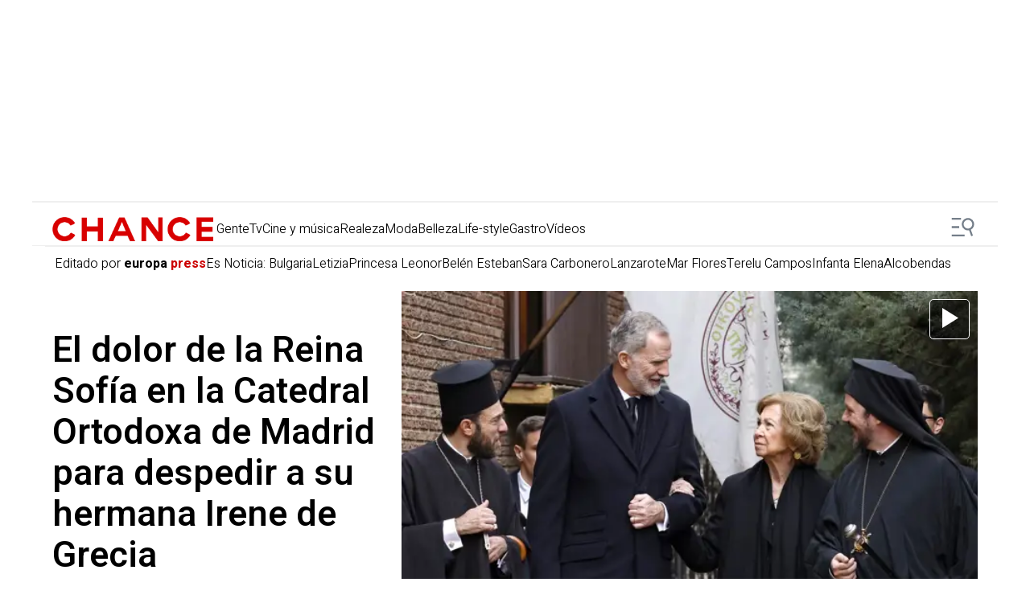

--- FILE ---
content_type: text/html; charset=utf-8
request_url: https://www.europapress.es/chance/english/chance/english/noticia-justin-bieber-has-reached-an-all-time-low-by-peeing-in-bucket-and-cursing-out-at-photo-of-bill-clinton-20130710142348.html
body_size: 34326
content:


<!DOCTYPE html>
<html lang="es" xml:lang="es" xmlns:og="https://opengraphprotocol.org/schema/" xmlns:fb="https://www.facebook.com/2008/fbml" prefix="og: https://ogp.me/ns#">
<head><meta http-equiv="Content-Type" content="text/html; charset=utf-8" />
    <base href="https://www.europapress.es" />
    <meta http-equiv='content-language' content='es-ES'><meta http-equiv="x-dns-prefetch-control" content="on" /><link rel="preconnect" href="//s01.europapress.net" /><link rel="preconnect" href="//img.europapress.es" /><link rel="preconnect" href="https://fonts.googleapis.com" /><link rel="preconnect" href="https://fonts.gstatic.com" crossorigin="" /><link rel="preconnect" href="https://cdn.jsdelivr.net" crossorigin="" /><link rel="preconnect" href="//google-analytics.com" /><link rel="preconnect" href="//b.scorecardresearch.com" /><link rel="preconnect" href="https://sdk.privacy-center.org/" />
        <link rel="preload" href="https://sdk.privacy-center.org/61fa359b-2e50-4dea-8d65-3524ca91cce4/loader.js?target_type=notice&target=VAyWmzHB" as="script" fetchpriority="high" />
        <link rel="preload" href="https://tags.refinery89.com/europapresses.js" as="script" fetchpriority="high" />
    
    
    <link href="https://fonts.googleapis.com/css2?family=Heebo:wght@200..900&display=swap" rel="preload" as="style" onload="this.onload=null;this.rel='stylesheet'">
    <noscript>
        <link href="https://fonts.googleapis.com/css2?family=Heebo:wght@200..900&display=swap" rel="stylesheet">
    </noscript>
    <link href="https://cdn.jsdelivr.net/npm/swiper@9/swiper-bundle.min.css" rel="preload" as="style" onload="this.onload=null;this.rel='stylesheet'" crossorigin>
    <noscript>
        <link href="https://cdn.jsdelivr.net/npm/swiper@9/swiper-bundle.min.css" rel="stylesheet" crossorigin>
    </noscript>

<title>
	Europa Press - Agencia de noticias
</title><meta name="viewport" content="width=1024" /><meta name="lang" content="es-ES" /><meta name="author" content="Europa Press" /><meta name="googlebot" content="index, follow, max-snippet:-1, max-image-preview:large" /><meta name="PerplexityBot" content="index, follow, max-snippet:-1, max-image-preview:large" /><meta name="robots" content="index, follow, max-snippet:-1, max-image-preview:large" /><meta name="description" content="CHANCE" /><meta http-equiv="Refresh" content="600" /><meta property="fb:pages" content="259087707615461" /><meta property="fb:pages" content="949242238483538" /><meta property="fb:pages" content="698783176897582" /><meta property="fb:pages" content="236752786464231" /><meta property="fb:pages" content="1527503467555366" /><meta property="fb:pages" content="10150139629855161" /><meta property="fb:pages" content="164997636984699" /><meta property="fb:pages" content="1679308698978336" /><meta property="fb:pages" content="935655396458282" /><meta property="fb:pages" content="401507259945448" /><meta property="fb:pages" content="118918118142410" /><meta property="fb:pages" content="324489790942379" /><meta property="fb:pages" content="312815205508665" /><meta property="fb:pages" content="555624881238305" /><meta property="fb:pages" content="329936800533675" /><meta property="fb:pages" content="403046849792101" /><meta property="fb:pages" content="200461833356092" /><meta property="fb:pages" content="516268351824621" /><meta property="fb:pages" content="440552872817432" /><meta property="fb:pages" content="144143572454007" /><meta property="fb:pages" content="225053255578" /><meta property="fb:pages" content="604639399614647" /><meta property="fb:pages" content="763990560351818" /><meta property="fb:pages" content="667953503290706" /><meta property="fb:pages" content="1751229448488541" /><meta property="fb:pages" content="1125824324144981" /><meta property="fb:pages" content="1191865187500087" /><meta property="fb:pages" content="242285152822019" /><meta property="fb:pages" content="217908211569964" /><meta property="fb:pages" content="1117755258267286" /><meta property="fb:pages" content="106787193113107" /><meta property="fb:pages" content="167405046997796" /><meta property="fb:pages" content="345981969080718" /><meta property="fb:pages" content="1795280534069436" /><meta property="fb:pages" content="1241636542559461" /><meta property="fb:pages" content="668037086702422" /><meta property="fb:pages" content="384834875234506" /><meta property="fb:pages" content="1357710554272897" /><meta property="fb:pages" content="1722763151348498" /><meta property="fb:pages" content="1464673530233632" /><meta property="fb:pages" content="768752529955879" /><meta property="fb:pages" content="268585500256148" /><meta property="fb:pages" content="774972515992684" /><meta property="fb:pages" content="423496461330985" /><meta property="fb:pages" content="266794653767393" /><meta property="fb:pages" content="173698416475035" /><meta property="fb:pages" content="1851258851761233" /><meta property="fb:pages" content="222408108164390" /><meta property="fb:pages" content="407123359648254" /><meta property="fb:pages" content="435118606822587" /><meta property="fb:pages" content="1306767916079792" /><meta property="fb:pages" content="193272014510964" /><meta property="fb:pages" content="643200529212141" /><meta property="fb:pages" content="600146000194257" /><meta property="fb:pages" content="190680264777379" /><meta property="fb:pages" content="290659228009218" /><meta property="fb:pages" content="294487427669452" /><meta property="fb:pages" content="104500930131731" /><meta property="fb:pages" content="1697680240540151" /><meta property="fb:pages" content="272950326503126" /><meta property="fb:pages" content="1954314057927302" /><meta property="fb:pages" content="1761629413852182" /><meta property="fb:pages" content="1043295992469785" /><meta property="fb:pages" content="173367069863518" /><meta property="fb:pages" content="315099782245936" /><meta property="fb:pages" content="1392773134131821" /><meta property="fb:pages" content="1485032574938905" /><meta property="fb:pages" content="391326587960618" /><meta property="fb:pages" content="154013285258342" /><meta property="fb:pages" content="186180122154374" /><meta property="fb:pages" content="161973744456300" /><meta property="fb:pages" content="177215799671910" /><meta property="fb:pages" content="277504449443829" /><meta property="fb:pages" content="1597412473890649" /><meta property="fb:pages" content="107425157381850" /><meta property="fb:pages" content="101754181735896" /><meta property="fb:pages" content="100354432655333" /><meta property="fb:pages" content="100860659267735" /><meta property="fb:pages" content="102328989119686" /><meta property="fb:pages" content="105381955476999" /><meta property="fb:pages" content="105858688762134" /><meta property="fb:pages" content="106329955380554" /><meta property="fb:pages" content="103394872478302" /><meta property="fb:pages" content="111338247984560" /><link href="https://s01.europapress.net/imagenes/estaticos/favicons/chance/favicon-16.ico" rel="shortcut icon" /><link rel="apple-touch-icon-precomposed" sizes="152x152" href="https://s01.europapress.net/imagenes/estaticos/favicons/chance/favicon-152.png" /><link rel="apple-touch-icon-precomposed" sizes="144x144" href="https://s01.europapress.net/imagenes/estaticos/favicons/chance/favicon-144.png" /><link rel="apple-touch-icon-precomposed" sizes="120x120" href="https://s01.europapress.net/imagenes/estaticos/favicons/chance/favicon-120.png" /><link rel="apple-touch-icon-precomposed" sizes="72x72" href="https://s01.europapress.net/imagenes/estaticos/favicons/chance/favicon-72.png" /><link rel="apple-touch-icon-precomposed" href="https://s01.europapress.net/imagenes/estaticos/favicons/chance/favicon-57.png" />
    

        <script type="didomi/javascript" data-vendor="adsocy-qckpibAV"> 
            (function (d, s, id, h, t) {
                var js, r, djs = d.getElementsByTagName(s)[0];
                if (d.getElementById(id)) { return; }
                js = d.createElement('script'); js.id = id; js.async = 1;
                js.h = h; js.t = t;
                r = encodeURI(btoa(d.referrer));
                js.src = "//" + h + "/pixel/js/" + t + "/" + r;
                djs.parentNode.insertBefore(js, djs);
            }(document, 'script', 'dogtrack-pixel', 'epre.spxl.socy.es', 'EPRE_737_099_441'));
        </script>
    
<script async type="text/javascript" src="https://www.googletagmanager.com/gtag/js?id=G-TBT8NGP4NL"></script>
<script type="text/javascript">
window.dataLayer = window.dataLayer || [];
function gtag(){dataLayer.push(arguments);}
   gtag('js', new Date());
gtag('consent', 'default', {ad_storage: 'denied', ad_user_data: 'denied', ad_personalization: 'denied', analytics_storage: 'denied', wait_for_update: 500,region: ['ES'] });
   gtag('config', 'G-TBT8NGP4NL');
   gtag('set', 'G-TBT8NGP4NL', {cookieDomain: 'europapress.es', siteSpeedSampleRate: 5, 'allowLinker': true});
   gtag('set', 'G-TBT8NGP4NL', {'linker':{ domains: ['aldia.cat', 'culturaocio.com', 'infosalus.com', 'notimerica.com']}});

   gtag('config', 'G-2HWC8HS3FS', {'name': 'audit', cookieDomain: 'europapress.es', siteSpeedSampleRate: 5, 'allowLinker': true});
   gtag('set', 'G-TBT8NGP4NL', {'audit.linker':{ domains: ['aldia.cat', 'culturaocio.com', 'infosalus.com', 'notimerica.com']}});

</script>


    <script>
        // Añadir gestión de usuarios registrados sin cargar Firebase para todos
        // Usamos localStorage para marcar si el usuario ya se registró antes y así cargar Firebase sólo cuando sea necesario.
        (function () {
            // Global GDPR flag
            var gdprAppliesGlobally = true;
            var cmpMostrado = false;

            // Clave en localStorage para indicar registro previo
            var REGISTRADO_FLAG = 'usuarioRegistrado';

            // Check if the user has accepted cookies via Didomi (vendor ID: 77)
            function didomiAceptoCookies() {
                return (
                    window.Didomi &&
                    typeof window.Didomi.getUserConsentStatus === 'function' &&
                    // Comprueba que el usuario ha dado consentimiento a Google (77)
                    window.Didomi.getUserStatusForVendor("77") &&
                    // Comprueba que el usuario ha dado consentimiento a Refinery (1264)
                    window.Didomi.getUserStatusForVendor("1264")
                );
            }

            // Marcar usuario como registrado en localStorage
            function marcarRegistrado() {
                try {
                    localStorage.setItem(REGISTRADO_FLAG, '1');
                } catch (e) {
                    console.warn('No se pudo acceder a localStorage:', e);
                }
            }


            // Verificar si el usuario se registró antes
            function esUsuarioRegistrado() {
                try {
                    return localStorage.getItem(REGISTRADO_FLAG) === '1';
                } catch (e) {
                    return false;
                }
            }

            // Dynamically load a script with async attribute and callback
            function loadScript(src, callback) {
                var script = document.createElement("script");
                script.src = src;
                script.async = true;
                script.onload = callback;
                document.head.appendChild(script);
            }

            // Load Firebase SDK scripts only when needed
            function loadFirebase(onReady) {
                if (window.firebase) {
                    onReady();
                    return;
                }
                loadScript("https://www.gstatic.com/firebasejs/7.14.6/firebase.js", function () {
                    loadScript("https://www.gstatic.com/firebasejs/7.14.5/firebase-auth.js", function () {
                        loadScript("https://www.gstatic.com/firebasejs/7.14.5/firebase-firestore.js", onReady);
                    });
                });
            }

            // Initialize Firebase once
            function initFirebase() {
                if (window.firebase && !window.firebase.apps.length) {
                    firebase.initializeApp({
                        apiKey: 'AIzaSyA_LuVY5Wz3qNClwtt7cCKQ5tBM__k5QMo',
                        authDomain: 'ep-cmp-login.firebaseapp.com',
                        projectId: 'ep-cmp-login',
                        storageBucket: 'ep-cmp-login.firebasestorage.app',
                        messagingSenderId: '239667247796',
                        appId: '1:239667247796:web:18c926dc885f02967635e1'
                    });
                    firebase.auth().languageCode = 'es';
                }
            }

            // Check if user is logged in and has an active or trialing subscription
            async function usuarioLogueadoYSuscrito() {
                var user = firebase.auth().currentUser;
                if (!user) {
                    return false;
                }

                try {
                    var snapshot = await firebase
                        .firestore()
                        .collection("customers")
                        .doc(user.uid)
                        .collection("subscriptions")
                        .where("status", "in", ["trialing", "active"])
                        .get();

                    return !snapshot.empty;
                } catch (error) {
                    console.error("Error verificando la suscripción:", error);
                    return false;
                }
            }

            // Show premium content (placeholder)
            function showPremiumContent() {
                console.log("premium content unlocked");
                // TODO: lógica para mostrar contenido premium
            }

            // Show the consent management panel (Didomi)
            function showCMP() {
                if (cmpMostrado) return;
                cmpMostrado = true;
                if (window.Didomi && typeof Didomi.notice.show === 'function') {
                    Didomi.notice.show();
                }
            }

            // CMP configuration (sin cambios en el contenido HTML/CSS)
            function DidomiTestConfig() {
                console.log("Configuramos Didomi");

                window.didomiConfig = {
                    theme: {
                        css: `.cp-login {position: absolute!important; right: 9px!important; top: -30px!important; color: white!important;}
        #didomi-host .didomi-popup-backdrop {align-items: center!important; justify-content: space-around!important; overflow: unset!important;}
        button.didomi-components-button.didomi-button.didomi-components-button--color.didomi-button-highlight.highlight-button {display: none;}
        #didomi-consent-popup .didomi-popup-header {text-align: center;}
        .btn-toggle-save {display: none!important;}
        .cp-dismiss-btn {display: block; flex: 1; height: 38px; padding: 0 20px; font-size: 16px; line-height: 18px; font-weight: bold; text-align: center; cursor: pointer; border: 1px solid rgba(34, 34, 34, 0.2); border-radius: 14px!important; background-color: #eee; color: #555;}
        .didomi-popup-actions-container {display: none!important;}
        .cp-wall-button-cookie {background-color: rgb(5, 104, 123);}
        #didomi-host .didomi-popup-backdrop {background-color: rgba(160, 160, 160, 0.8);}
        #didomi-host .didomi-popup-notice .didomi-popup-notice-text, #didomi-host .didomi-popup-notice .didomi-popup-notice-subtext {max-width: none!important;}
        #didomi-host .didomi-popup-notice {max-width: 600px; padding: 20px 30px 10px 30px;}
        #didomi-host .didomi-components-button span {font-weight: 500;}
        #cp-login {position: absolute; top: -25px; right: 0; color: white; margin-right: 0; display: flex!important; flex-direction: row!important; gap: 8px; margin-right: 6px;}
        #didomi-host .scroleable {display: flex; flex-direction: column;}
        .h2title {text-align: center;}
        #didomi-host .didomi-popup-container {border-color: rgba(5, 104, 123, 1);}
        .didomi-popup-notice-logo-container img {float: none!important; margin: auto; margin-bottom: auto!important;}
        #didomi-host .didomi-popup-container {border-color: white;}
        .didomi-popup-notice-logo-container {min-height: 52px;}
        #didomi-host .didomi-components-button {flex: 1; border-radius: 14px!important;}
        .cp-button-separator {margin-bottom: 15px;}
        #didomi-host .didomi-exterior-border {border: none!important;}
        .cp-button-separator {display: flex!important; flex-direction: row!important; gap: 25px!important; margin-top: 15px;}
        div#buttons {display: none!important;}
        #didomi-host .didomi-mobile #didomi-popup .didomi-popup-notice {padding: 10px; font-size: 12px; line-height: normal;}
        #didomi-host .didomi-popup-container {border-color: white!important; border-radius: 14px!important;}
        #didomi-host .didomi-popup-notice .didomi-popup-notice-text p {margin: 0px; font-size: 13px; text-rendering: optimizeLegibility; -webkit-font-smoothing: antialiased;}
        @media only screen and (max-width: 600px) {
        #didomi-host .didomi-popup-notice .didomi-popup-notice-text p {margin: 0px; font-size: 13px; text-rendering: optimizeLegibility; -webkit-font-smoothing: antialiased;}
            .cp-button-separator {display: flex!important; flex-direction: column!important; gap: 20px!important; margin-top: 15px;}
            #didomi-host .didomi-exterior-border {border-style: solid;border-radius: 10px;border-width: 0px;padding: 20px;margin: auto;}
            button.didomi-components-button.didomi-button.didomi-components-button--color.didomi-button-highlight.highlight-button {display: none !important;}
            .didomi-consent-popup-body.didomi-popup-body {max-height: 50vh;overflow: scroll;}
            span.cp-wall-cta.cp-wall-cta-sub2 {color: #178fe6 !important;}
            #didomi-host .didomi-popup-container {border-radius: 0!important;}
            #didomi-host .didomi-popup-notice .didomi-popup-notice-text p {margin: 0px; font-size: 12px; text-rendering: optimizeLegibility; -webkit-font-smoothing: antialiased;}
            #didomi-host .didomi-mobile .didomi-components-button {font-size: 17px; padding-top: 15px!important; padding-bottom: 15px!important; text-transform: uppercase;}
            #detalles {font-size: 11px!important; padding-top: 15px;}
            div#flexcentro {padding-left: 10px; padding-right: 10px;}
            #didomi-host .scroleable {display: flex; flex-direction: column; max-height: 250px; overflow: scroll;}
            #didomi-host .didomi-mobile #didomi-popup .didomi-popup-notice p{padding:0px!important;}
        }`
                    },
                    bots: {
                        "consentRequired": false
                    },
                    region: 'MD',
                    country: 'ES',
                    notice: {
                        position: "popup",
                        targets: ["www.europapress.es"],
                        platform: "web",
                        denyOptions: { button: "primary" },
                        content: {
                            popup: {
                                es: `<div class="cp-wall-separator"></div>
                          <div class="cp-wall-section cp-wall-section-cookie cp-wall-cookies">
                              <div class="scrollable">
                                  <p style="margin-bottom:10px; line-height:1.4; color:#767676;">
                                      Con tu consentimiento, nosotros y nuestros
                                      <a style="color: grey!important" onclick="Didomi.preferences.show('vendors')">
                                          {numberOfPartners} colaboradores
                                      </a>
                                      usamos cookies o tecnologías similares para almacenar, acceder y procesar datos personales, como tus visitas a esta página web, las direcciones IP y los identificadores de cookies. Algunos socios no te piden consentimiento para procesar tus datos y se amparan en su legítimo interés comercial.
                                  </p>
                                    <div class="cp-button-separator">
                                        <button
                                            class="didomi-components-button didomi-button didomi-learn-more-button didomi-button-standard standard-button"
                                            style="background-color:white !important;"
                                            onclick="window.location = '/ep-cmp-login.html';">
                                            <span class="cp-wall-cta cp-wall-cta-sub2">RECHAZAR Y SUSCRIBIRSE</span>
                                        </button>
                                        <button
                                            class="didomi-components-button didomi-button didomi-dismiss-button didomi-components-button--color didomi-button-highlight highlight-button"
                                            style="color:#ffffff; background-color:#178fe6; border-radius:0; border:1px solid rgba(5,104,123,0.3); display:block !important;"
                                            onclick="Didomi.setUserAgreeToAll();">
                                            <span class="cp-wall-cta cp-wall-cta-cookie">ACEPTAR Y CONTINUAR</span>
                                        </button>
                                    </div>
                                  <p style="margin-bottom:10px; line-height:1.4; color:#767676;">
                                      Al hacer clic en <strong>"Rechazar y suscribirse"</strong> y hacer el pago, no permites la instalación de cookies y eliges acceder mediante la suscripción sin cookies. En este caso, solo se instalarán las cookies necesarias para la navegación.
                                      Puedes retirar tu consentimiento u oponerte al procesamiento de datos según el interés legítimo en cualquier momento haciendo clic en <a style="color: grey!important" onclick="Didomi.preferences.show('purposes')">más información</a>.
                                      Para obtener más detalles, visita nuestra <a style="color: grey!important" href="{privacyPolicyURL}" target="_blank">Política de Cookies</a>.
                                  </p>

                              </div>
                          </div>`,
                                en: `<div class="cp-wall-separator"></div>
                                <div class="cp-wall-section cp-wall-section-cookie cp-wall-cookies">
                                    <div class="scrollable">
                                        <p style="margin-bottom:10px; line-height:1.4; color:#767676;">
                                            With your consent, we and our
                                            <a style="color: grey!important" onclick="Didomi.preferences.show('vendors')">
                                                {numberOfPartners} partners
                                            </a>
                                            use cookies or similar technologies to store, access, and process personal data, such as your visits to this website, IP addresses, and cookie identifiers. Some partners do not ask for your consent to process your data and rely on their legitimate business interest.
                                        </p>
                                        <div class="cp-button-separator">
                                            <button
                                                class="didomi-components-button didomi-button didomi-learn-more-button didomi-button-standard standard-button"
                                                style="background-color:white !important;"
                                                onclick="window.location = '/ep-cmp-login.html';">
                                                <span class="cp-wall-cta cp-wall-cta-sub2">Decline and Subscribe</span>
                                            </button>
                                            <button
                                                class="didomi-components-button didomi-button didomi-dismiss-button didomi-components-button--color didomi-button-highlight highlight-button"
                                                style="color:#ffffff; background-color:#178fe6; border-radius:0; border:1px solid rgba(5,104,123,0.3); display:block !important;"
                                                onclick="Didomi.setUserAgreeToAll();">
                                                <span class="cp-wall-cta cp-wall-cta-cookie">Accept and Continue</span>
                                            </button>
                                        </div>
                                        <p style="margin-bottom:10px; line-height:1.4; color:#767676;">
                                            By clicking <strong>"Decline and Subscribe"</strong> and completing the payment, you do not permit cookies to be installed and choose to access via a cookie-free subscription. In this case, only the cookies strictly necessary for navigation will be installed.
                                            You may withdraw your consent or object to the processing of data based on legitimate interest at any time by clicking <a style="color: grey!important" onclick="Didomi.preferences.show('purposes')">more information</a>.
                                            For further details, please visit our <a style="color: grey!important" href="{privacyPolicyURL}" target="_blank">Cookie Policy</a>.
                                        </p>
                                    </div>
                                </div>
                                `
                            }
                        }
                    },
                };
            }

            // CMP stub y message handling (sin cambios)
            (function setupCmpStub() {
                function stubFunction(command, parameter, callback) {
                    if (typeof callback === 'function') {
                        window.__cmpBuffer = window.__cmpBuffer || [];

                        if (command === 'ping') {
                            callback({
                                gdprAppliesGlobally: gdprAppliesGlobally,
                                cmpLoaded: false
                            }, true);
                        } else {
                            window.__cmpBuffer.push({ command, parameter, callback });
                        }
                    }
                }

                stubFunction.stub = true;

                if (typeof window.__cmp !== 'function') {
                    window.__cmp = stubFunction;
                    window.addEventListener
                        ? window.addEventListener('message', onMessage, false)
                        : window.attachEvent('onmessage', onMessage);
                }

                function onMessage(event) {
                    var raw = event.data;

                    // Si es string, verificar que empiece por '{' antes de parsear
                    if (typeof raw === 'string') {
                        raw = raw.trim();
                        if (!raw.startsWith('{')) {
                            return; // Ignorar mensajes no JSON
                        }
                        try {
                            raw = JSON.parse(raw);
                        } catch (e) {
                            return; // Ignorar si JSON inválido
                        }
                    }

                    // A partir de aquí, 'raw' es un objeto JavaScript
                    if (!raw.__cmpCall) {
                        return; // No es un mensaje CMP, ignorar
                    }

                    var call = raw.__cmpCall;
                    window.__cmp(call.command, call.parameter, function (returnValue, success) {
                        var response = {
                            __cmpReturn: {
                                returnValue: returnValue,
                                success: success,
                                callId: call.callId
                            }
                        };
                        event.source.postMessage(
                            typeof event.data === 'string' ? JSON.stringify(response) : response,
                            '*'
                        );
                    });
                }


                (function insertLocator() {
                    if (window.frames.__cmpLocator) return;

                    if (document.body && document.body.firstChild) {
                        var iframe = document.createElement('iframe');
                        iframe.style.display = 'none';
                        iframe.name = '__cmpLocator';
                        iframe.title = 'cmpLocator';
                        document.body.insertBefore(iframe, document.body.firstChild);
                    } else {
                        setTimeout(insertLocator, 5);
                    }
                })();
            })();

            // Carga externa de privacy-center (sin cambios)
            (function loadPrivacyCenter() {
                var loader = document.createElement('script');
                loader.id = 'spcloader';
                loader.async = true;
                loader.src = 'https://sdk.privacy-center.org/61fa359b-2e50-4dea-8d65-3524ca91cce4/loader.js?target_type=notice&target=VAyWmzHB';
                loader.charset = 'utf-8';

                var firstScript = document.getElementsByTagName('script')[0];
                firstScript.parentNode.insertBefore(loader, firstScript);
            })();

            // Didomi ready logic: diferir Firebase hasta interacción o si ya está registrado
            window.didomiConfig = window.didomiConfig || {};
            window.didomiOnReady = window.didomiOnReady || [];
            DidomiTestConfig();

            window.didomiOnReady.push(function (didomi) {
                if (didomiAceptoCookies()) {
                    console.log('Cookies accepted');
                    // Si está registrado (localStorage), cargar Firebase de inmediato para verificar suscripción
                    if (esUsuarioRegistrado()) {
                        loadFirebase(function () {
                            initFirebase();
                            setupAuthObserver();
                        });
                    }
                } else {
                    console.log('Cookies not accepted. Mostrando CMP sin cargar Firebase.');
                    showCMP();

                    // Agregar listeners a los botones del CMP para activar Firebase cuando el usuario haga clic
                    document.addEventListener('DOMContentLoaded', function () {
                        var denyBtn = document.querySelector('.didomi-learn-more-button');
                        var acceptBtn = document.querySelector('.didomi-dismiss-button');

                        if (denyBtn) {
                            denyBtn.addEventListener('click', function () {
                                loadFirebase(function () {
                                    initFirebase();
                                    setupAuthObserver();
                                });
                            });
                        }

                        if (acceptBtn) {
                            acceptBtn.addEventListener('click', function () {
                                loadFirebase(function () {
                                    initFirebase();
                                    setupAuthObserver();
                                });
                            });
                        }
                    });
                }
            });

            // Configurar observer de autenticación y comprobación de suscripción
            function setupAuthObserver() {
                firebase.auth().onAuthStateChanged(async function (user) {
                    if (user) {
                        console.log('Usuario:', user.uid);
                        // Marcar como registrado sólo después del login (una vez autenticado)
                        marcarRegistrado();

                        var suscrito = await usuarioLogueadoYSuscrito();

                        if (suscrito) {
                            console.log('Suscrito:', suscrito);
                            didomi.setUserDisagreeToAll();
                            showPremiumContent();
                        } else {
                            console.log('Suscrito:', suscrito);
                            showCMP();
                        }
                    } else {
                        console.log('Usuario no autenticado');
                        showCMP();
                    }
                });
            }
        })();
    </script>














    <script type="didomi/javascript" data-vendor="refinery89-NXfnDMgt" src="https://tags.refinery89.com/europapresses.js"></script>











<!-- Begin comScore Tag -->
<script type="didomi/javascript" data-vendor="comscore">
  var _comscore = _comscore || [];
  _comscore.push({ c1: "2", c2: "13025493",options:{enableFirstPartyCookie: true } });
  (function() {
    var s = document.createElement("script"), el = document.getElementsByTagName("script")[0]; s.async = true;
    s.src = (document.location.protocol == "https:" ? "https://sb" : "http://b") + ".scorecardresearch.com/cs/13025493/beacon.js";
    el.parentNode.insertBefore(s, el);
  })();
</script>
<noscript>
  <img src="https://sb.scorecardresearch.com/p?c1=2&c2=13025493&cv=4.4&cj=1" />
</noscript>
<!-- End comScore Tag -->

<!-- BEGIN GFK TAG -->
<!-- BEGIN GFK PARAMS -->
<script defer type="text/javascript">
 var gfkS2sConf = { 
  media: "EuropapressWeb",
  url: "//es-config.sensic.net/s2s-web.js",
   type: "WEB", 
  logLevel: "none", 
   crashReporting: true
 }; 
 
                                    try {
                                        (function (w, d, c, s, id) {
                                            if (d.getElementById(id)) {
                                                return;
                                            }

                                            w.gfkS2sConf = c;
                                            w[id] = {};
                                            w[id].agents = [];
                                            var api = ["playStreamLive", "playStreamOnDemand", "stop", "skip", "screen", "volume", "impression"];
                                            w.gfks = (function () {
                                                function f(sA, e, cb) {
                                                    return function () {
                                                        sA.p = cb();
                                                        sA.queue.push({ f: e, a: arguments });
                                                    };
                                                }
                                                function s(c, pId, cb) {
                                                    var sA = { queue: [], config: c, cb: cb, pId: pId };
                                                    for (var i = 0; i < api.length; i++) {
                                                        var e = api[i];
                                                        sA[e] = f(sA, e, cb);
                                                    }
                                                    return sA;
                                                }
                                                return s;
                                            })();
                                            w[id].getAgent = function (cb, pId) {
                                                var a = {
                                                    a: new w.gfks(c, pId || "", cb || function () {
                                                        return 0;
                                                    })
                                                };
                                                function g(a, e) {
                                                    return function () {
                                                        return a.a[e].apply(a.a, arguments);
                                                    }
                                                };
                                                for (var i = 0; i < api.length; i++) {
                                                    var e = api[i];
                                                    a[e] = g(a, e);
                                                }
                                                w[id].agents.push(a);
                                                return a;
                                            };

                                            var lJS = function (eId, url) {
                                                var tag = d.createElement(s);
                                                var el = d.getElementsByTagName(s)[0];
                                                tag.id = eId;
                                                tag.async = true;
                                                tag.type = 'text/javascript';
                                                tag.src = url;
                                                tag.setAttribute('crossorigin', 'anonymous');
                                                el.parentNode.insertBefore(tag, el);
                                            };

                                            lJS(id, c.url);
                                        })(window, document, gfkS2sConf, 'script', 'gfkS2s');
                                    } catch (error) {
                                        console.log(error);
                                    }
                                </script> 
<!-- END GFK TAG -->
<!-- BEGIN GFK PARAMS -->
<script defer type="text/javascript">
function sendGfkImpression() {
try {
  var agent = gfkS2s.getAgent();
 var customParams = {}; customParams.c1 = 'europapress.es'; customParams.c2 = 'chance';
agent.impression("default", customParams);
} catch (error) {console.log(error);}
};
sendGfkImpression();
</script> 
<!-- END GFK PARAMS -->
<div class="europapress-ultimahora" id="organizacion" itemprop="publisher" itemscope itemtype="http://schema.org/Organization">
        <meta itemprop="url" content="https://www.europapress.es" /><meta itemprop="name" content="Europa Press" />
        <div itemprop="logo" itemscope itemtype="http://schema.org/ImageObject"><meta itemprop="url" content="https://s01.europapress.net/imagenes/estaticos/logoEP-portada.png" /><meta itemprop="width" content="275" /><meta itemprop="height" content="43" /></div>
        <a itemprop="sameAs" rel="nofollow" class="EPTwitter" href="https://twitter.com/europapress"></a>
        <a itemprop="sameAs" rel="nofollow" class="EPFacebook" href="https://www.facebook.com/europapress.es"></a>
        <a itemprop="sameAs" rel="nofollow" class="EPLinkedin" href="https://www.linkedin.com/company/europa-press"></a>
    </div>
    <div id="autor" itemprop="author" itemscope itemtype="http://schema.org/Person"><meta itemprop="url" content="https://www.europapress.es" /><meta itemprop="name" content="Europa Press" /></div>
    

    
    <link rel="preload" href="https://fonts.europapress.net/icomoonEPv4.woff2" as="font" type="font/woff2" crossorigin="" />


    <style id="critical-css">
.aspNetHidden{display:none}.icon{font-variation-settings:"TIME" 1;transition:font-variation-settings .4s ease;font-family:"Anicons Color",sans-serif;font-size:25px}.icon:hover{font-variation-settings:"TIME" 100}@keyframes icon-animation{0%{font-variation-settings:"TIME" 1}100%{font-variation-settings:"TIME" 100}}.icon:hover{animation:icon-animation .5s ease-in-out;cursor:pointer}*{box-sizing:border-box;margin:0;padding:0;-webkit-tap-highlight-color:transparent}html{overflow-x:hidden;-webkit-font-smoothing:antialiased;text-rendering:optimizeLegibility;text-size-adjust:100%;font-size:16px;line-height:1.15;-webkit-text-size-adjust:100%}body{margin:0;font-family:'Heebo',sans-serif}h1{font-size:2em}h2{padding:5px 0 15px 0}hr{-webkit-box-sizing:content-box;box-sizing:content-box;height:0;overflow:visible}pre{font-family:monospace,monospace;font-size:1em}abbr[title]{border-bottom:none;text-decoration:underline;-webkit-text-decoration:underline dotted;text-decoration:underline dotted}b,strong{font-weight:bolder}code,kbd,samp{font-family:monospace,monospace;font-size:1em}small{font-size:80%}sub,sup{font-size:75%;line-height:0;position:relative;vertical-align:baseline}sub{bottom:-.25em}sup{top:-.5em}button,input,optgroup,select,textarea{font-family:inherit;font-size:100%;line-height:1.15;margin:0}button,input{overflow:visible}button,select{text-transform:none}[type=button],[type=reset],[type=submit],button{-webkit-appearance:button}[type=button]::-moz-focus-inner,[type=reset]::-moz-focus-inner,[type=submit]::-moz-focus-inner,button::-moz-focus-inner{border-style:none;padding:0}[type=button]:-moz-focusring,[type=reset]:-moz-focusring,[type=submit]:-moz-focusring,button:-moz-focusring{outline:1px dotted ButtonText}fieldset{padding:.35em .75em .625em}legend{-webkit-box-sizing:border-box;box-sizing:border-box;color:inherit;display:table;max-width:100%;padding:0;white-space:normal}progress{vertical-align:baseline}textarea{overflow:auto}[type=number]::-webkit-inner-spin-button,[type=number]::-webkit-outer-spin-button{height:auto}[type=search]{-webkit-appearance:textfield;outline-offset:-2px}[type=search]::-webkit-search-decoration{-webkit-appearance:none}::-webkit-file-upload-button{-webkit-appearance:button;font:inherit}details{display:block}summary{display:list-item}iframe,img{display:block;border:none}#lazysection{content-visibility:auto;contain-intrinsic-size:0 500px}a#desplegable-enlace:hover~div{visibility:visible}.hidden{visibility:hidden}._grid img{width:100%;height:auto}input,textarea{outline:none}figure{margin:0}[type=search]::-webkit-search-cancel-button{display:none}a{text-decoration:none;color:inherit}a:hover{opacity:.8;-webkit-transition:opacity .4s;transition:opacity .4s}figure a:hover{opacity:1}main{border-top:.0625rem solid #efefef}.ad-giga{min-height:15.625rem;-webkit-box-align:center;align-items:center;width:100vw}.ad,.ad-center-rail{display:-webkit-box;display:flex;-webkit-box-pack:center;justify-content:center;line-height:0}.header{background:#fff}._navgrid{grid-column:span 4;border-top:.0625rem solid #efefef}.border-bottom{border-bottom:.0625rem solid #efefef}._navmenuprincipal h1 img{height:40px;width:auto}div#menu-completo.oculto{display:none}._navmenuprincipal{display:flex;padding-top:12px;gap:17px;font-weight:300;font-size:17px;-webkit-align-items:center;-webkit-box-align:center;-ms-flex-align:center;align-items:center;display:-webkit-box;display:-webkit-flex;display:-ms-flexbox;white-space:nowrap;overflow-x:auto}header.header.is-pinned nav .banderas{visibility:hidden}header.header.is-pinned nav .ultimahora{visibility:hidden}header.header.is-pinned nav .admin{visibility:hidden}header.header.is-pinned{background:transparent}.banderas a img{box-shadow:0 1px 2px 0 rgb(000%);border-radius:3px;max-width:37px;filter:grayscale(30%)}.banderas{gap:18px;padding-left:12px;border-top:.0625rem solid #efefef}.banderas a{max-width:37px;height:auto}.flex_ceutaymelilla{align-items:stretch;display:flex}.primeraplanadoble{grid-column:12 span;gap:25px;display:flex;flex-wrap:wrap;padding-top:37px;border-top:.0625rem solid #efefef;border-left:.0625rem solid #efefef;border-right:.0625rem solid #efefef}.primeraplanadoble_relacionados{display:flex;gap:25px;padding-top:25px}.primeraplanadoble_relacionados{border-top:.0625rem solid #efefef;padding:35px 25px 15px 25px}.primeraplanadoble_relacionados article{flex-basis:100%}.primeraplanadoble article.ep-articleStandardNofoto.pos_0{font-size:33px;text-align:center;padding:0 25px 0 25px}.ep-primeraplanarejilla{display:grid;border-left:.0625rem solid #efefef;grid-template-columns:1fr 1fr 1fr;grid-template-rows:min-content 1fr;grid-template-areas:"article_pos0 article_pos0 article_pos0" "article_pos1 article_pos2 article_pos3";border-bottom:.0625rem solid #efefef;background:#fff;z-index:8}._span3{grid-column:span 3}.ep-primeraplanarejilla article.ep-articleStandard.pos_0{padding:25px;border-bottom:.0625rem solid #efefef;border-top:.0625rem solid #efefef}article.ep-articleStandard.pos_0{grid-area:article_pos0;position:relative}.ep-primeraplanarejilla .pos_0 .ep-articleContent{display:grid;grid-template-columns:4fr 5fr;grid-template-rows:min-content 0 minmax(min-content,0) 0 min-content 0;grid-template-areas:"btn-str ." ". ep-primeraplanarejilla-img" "ep-primeraplanarejilla-data ep-primeraplanarejilla-img" "ep-primeraplanarejilla_ep-time ep-primeraplanarejilla-img" "miniatura_entradasdirecto ep-primeraplanarejilla-img";gap:0 25px}.ep-primeraplanarejilla .pos_0 .ep-articleContent .ep-img-container{grid-area:ep-primeraplanarejilla-img}.ep-img-container{grid-area:ep-img-container-area;display:flex;align-items:center}.ep-img-container a{position:relative;background:#f3f3f3 repeating-linear-gradient(45deg,transparent 0,transparent 3px,#fff 1px,#fff 6px);background-size:8px 8px;display:block;flex:1}.ep-primeraplanarejilla .pos_0 .ep-articleContent .ep-article-data{grid-area:ep-primeraplanarejilla-data;justify-content:center;display:flex;flex-direction:column}.ep-primeraplanarejilla .pos_0 .ep-articleContent .ep-time{grid-area:ep-primeraplanarejilla_ep-time;padding-top:1rem}.ep-primeraplanarejilla article.ep-articleStandard.pos_3.videoStreaming{width:283px;overflow:hidden}.ep-primeraplanarejilla .pos_0 .ep-articleContent .ep-article-data h2{font-weight:600;font-size:clamp(1.8rem,3vw,1.8rem);word-break:break-word}time.ep-time.ep-time-visible{min-height:35px}ul.ListaEnlaces.relacionadas{list-style:none;position:relative}ul.ListaEnlaces.relacionadas li{border-top:.0625rem solid #efefef;padding:1rem 0 1rem 0;font-weight:300;font-size:17px}.ep-article-data{grid-area:ep-article-data-area}article.ep-articleStandard.pos_1{grid-area:article_pos1;position:relative}.ep-destacamosejilla .pos_1 .ep-articleContent{display:grid;grid-template-columns:3fr 2fr;grid-template-rows:min-content 1fr;grid-template-areas:"btn-str btn-str" "ep-destacamosejilla-full-seccion ." "ep-destacamosejilla-full-data ep-destacamosejilla-full-data" "miniatura_entradasdirecto miniatura_entradasdirecto" "ep-destacamosejilla-full-img ep-destacamosejilla-full-img" "ep-destacamosejilla-full-img ep-destacamosejilla-full-img";padding:25px;gap:0 15px}.ep-primeraplanarejilla .pos_1 .ep-articleContent,.ep-primeraplanarejilla .pos_2 .ep-articleContent,.ep-primeraplanarejilla .pos_3 .ep-articleContent,.ep-destacamosejilla .pos_2 .ep-articleContent,.ep-destacamosejilla .pos_3 .ep-articleContent{display:flex;flex-direction:column;height:100%;padding:25px}.ep-primeraplanarejilla .pos_1 .ep-articleContent .ep_articulo-seccion,.ep-primeraplanarejilla .pos_2 .ep-articleContent .ep_articulo-seccion,.ep-primeraplanarejilla .pos_3 .ep-articleContent .ep_articulo-seccion{text-transform:uppercase;color:#c00;font-size:14px;margin:10px 0 5px 0;font-weight:400}.ep-destacamosejilla .pos_2 .ep-articleContent .ep_articulo-seccion,.ep-destacamosejilla .pos_3 .ep-articleContent .ep_articulo-seccion{color:#c00;text-transform:uppercase;font-size:14px;font-weight:400;padding-top:10px}.ep-primeraplanarejilla .pos_1 .ep-articleContent .ep-article-data,.ep-primeraplanarejilla .pos_2 .ep-articleContent .ep-article-data,.ep-primeraplanarejilla .pos_3 .ep-articleContent .ep-article-data,.ep-destacamosejilla .pos_2 .ep-articleContent .ep-article-data,.ep-destacamosejilla .pos_3 .ep-articleContent .ep-article-data{order:2}article.ep-articleStandard.pos_1 .ep-articleContent .ep-article-data h2,article.ep-articleStandard.pos_2 .ep-articleContent .ep-article-data h2,article.ep-articleStandard.pos_3 .ep-articleContent .ep-article-data h2,article.ep-articleStandard.pos_4 .ep-articleContent .ep-article-data h2,article.ep-articleStandard.pos_5 .ep-articleContent .ep-article-data h2,article.ep-articleStandard.pos_6 .ep-articleContent .ep-article-data h2{font-size:1.4rem;font-weight:600;padding:5px 0 15px 0}article.ep-articleStandard.pos_2{grid-area:article_pos2;position:relative}article.ep-articleStandard.pos_3{grid-area:article_pos3;position:relative}article.ep-articleStandard.pos_4{grid-area:article_pos4;position:relative}article.ep-articleStandard.pos_5{grid-area:article_pos5;position:relative}article.ep-articleStandard.pos_6{grid-area:article_pos6;position:relative}.ep-primeraplanarejilla article.ep-articleStandard.pos_2:before,article.ep-articleStandard.pos_3:before{content:"";height:100%;width:1px;background:#dedede;left:0;top:0;position:absolute}.ep-primeraplanarejilla article.ep-articleStandard.pos_2:after{content:"";height:100%;width:1px;background:#dedede;right:0;top:0;position:absolute}.ep-primeraplanarejilla article.ep-articleStandard.pos_3{max-width:100%;contain:layout}ul.miniatura_entradasdirecto{order:4;padding:10px 10px 0 10px;grid-area:miniatura_entradasdirecto}li._bullet._bullet-connected.entradadirecto{list-style:none;font-size:17px;padding:0 10px 10px 10px;position:relative;font-weight:300}.ep-destacamosejilla{position:relative;display:grid;background-color:#f7f7f7;grid-template-columns:1fr 1fr;grid-template-rows:auto;grid-template-areas:"destacamos destacamos" "article_pos1 article_pos1" "article_pos2 article_pos3" "article_pos4 article_pos4" "article_pos5 article_pos5" "article_pos6 article_pos6";margin-right:-1px;z-index:8;height:min-content}.ep-destacamosejilla .pos_1,.ep-destacamosejilla .pos_2,.ep-destacamosejilla .pos_3,.ep-destacamosejilla .pos_4,.ep-destacamosejilla .pos_5,.ep-destacamosejilla .pos_6{border-bottom:1px solid #dedede}.ep-destacamosejilla .pos_1 .ep-articleContent{display:grid;grid-template-columns:3fr 2fr;grid-template-rows:min-content;grid-template-areas:"btn-str btn-str" "ep-destacamosejilla-full-seccion ." "ep-destacamosejilla-full-data ep-destacamosejilla-full-data" "ep-destacamosejilla-full-img ep-destacamosejilla-full-img" "miniatura_entradasdirecto miniatura_entradasdirecto";padding:25px;gap:0 15px}.ep-destacamosejilla .pos_1 .ep-articleContent .ep-img-container,.ep-destacamosejilla .pos_4 .ep-articleContent .ep-img-container,.ep-destacamosejilla .pos_5 .ep-articleContent .ep-img-container,.ep-destacamosejilla .pos_6 .ep-articleContent .ep-img-container{grid-area:ep-destacamosejilla-full-img}.ep-destacamosejilla .pos_1 .ep-articleContent .ep_articulo-seccion,.ep-destacamosejilla .pos_4 .ep-articleContent .ep_articulo-seccion,.ep-destacamosejilla .pos_5 .ep-articleContent .ep_articulo-seccion,.ep-destacamosejilla .pos_6 .ep-articleContent .ep_articulo-seccion{grid-area:ep-destacamosejilla-full-seccion;color:#c00;text-transform:uppercase;font-size:14px;font-weight:400;margin-top:auto}.ep-destacamosejilla .pos_1 .ep-articleContent .ep-article-data,.ep-destacamosejilla .pos_4 .ep-articleContent .ep-article-data,.ep-destacamosejilla .pos_5 .ep-articleContent .ep-article-data,.ep-destacamosejilla .pos_6 .ep-articleContent .ep-article-data{grid-area:ep-destacamosejilla-full-data}.destacamos{grid-area:destacamos;border-bottom:1px solid #dedede;padding:10px 0 10px 25px;font-weight:500;color:#747e89;font-size:1.6rem;text-transform:none}section._span1._ad-bg{border-bottom:1px solid #dedede;contain:layout}._ad-bg{padding:35px 0;background-color:#f3f3f3;position:relative}section._span1._ad-bg:before{content:"";height:100%;width:1px;background:#dedede;left:0;top:0;position:absolute}._fixed{position:sticky;top:0}.ep-columnadch{display:flex;flex-direction:column;position:relative;border-bottom:.0625rem solid #efefef;border-left:.0625rem solid #efefef;border-top:.0625rem solid #efefef}.ep-columnadch article{padding:15px;max-width:300px}.ep-columnadch article h2{font-size:17px;font-weight:300;padding:5px 0 5px 0}.ep-columnadch article .ep-time{text-transform:uppercase;color:#747e89;font-size:12px;font-weight:300;line-height:25px}._displayblock{display:block}._displayflex{display:-webkit-box;display:flex}.sinfoto a{font-size:25px}.ep-columnadch article .ep-articleContent .ep-article-data h2.articulo-titulo.sinfoto{min-width:550px}.otrasnoticias{padding:15px 0 0 15px;color:#747e89;font-weight:600;font-size:14px}.ep-img-container:hover{cursor:pointer;opacity:.85}.ad-300>div{width:300px;min-height:600px}.ad-giga-sticky{position:sticky;top:0;z-index:1010}._g-central{margin:0 auto;background:#fff;width:100%;position:relative;grid-template-columns:repeat(3,1fr);-webkit-box-sizing:border-box;box-sizing:border-box;grid-template-rows:-webkit-max-content;grid-template-rows:max-content;grid-auto-flow:dense}._g-full{margin:0 auto;background:#fff;width:100%;position:relative;grid-template-columns:repeat(4,1fr);-webkit-box-sizing:border-box;box-sizing:border-box;grid-template-rows:-webkit-max-content;grid-template-rows:max-content;grid-auto-flow:dense;grid-column:12 span}._grid{display:grid;position:relative;-webkit-box-sizing:border-box;box-sizing:border-box;grid-template-rows:-webkit-max-content;grid-template-rows:max-content;grid-auto-flow:dense}.ep-columnadch{order:2}._span10{grid-column:span 10}._span2{grid-column:span 2}._navgrid{grid-column:span 12}.ep-time{visibility:hidden;opacity:0;transition:opacity .3s ease-in}.display-table{text-align:center;padding-top:12px;border-top:.0625rem solid #efefef;margin-top:12px;font-weight:600;padding-left:25px;padding-right:25px;display:flex;justify-content:center;gap:15px;margin-bottom:15px}.display-table .cabecera h3{color:#c00;text-transform:uppercase;font-size:1rem}.btn-str{position:relative;z-index:3;color:#c00;right:10px;padding-left:23px;padding-right:0;border-radius:13px;width:120px;margin-left:9px;grid-area:btn-str;max-height:25px}.btn-str:before{left:7px;top:7px;width:9px;height:9px;border-radius:5px;border-top-left-radius:5px;border-top-right-radius:5px;border-bottom-right-radius:5px;border-bottom-left-radius:5px;background:#f00;-webkit-animation:dot-anim .8s infinite ease-in-out;animation:dot-anim .8s infinite ease-in-out;-moz-anim:dot-anim .8s infinite ease-in-out;-webkit-anim:dot-anim .8s infinite ease-in-out}.btn-str:after,.btn-str:before{content:"";display:block;position:absolute}.btn-str__txt{font-size:13px;line-height:23px;font-weight:400;text-transform:uppercase;position:relative;padding-right:13px;padding-left:2px}.btn-str:after{-webkit-box-sizing:border-box;box-sizing:border-box;left:4px;top:4px;width:15px;height:15px;border-radius:50%;border:1px solid #f00;-webkit-animation:wave-anim .8s infinite ease-out;animation:wave-anim .8s infinite ease-out;-moz-anim:wave-anim .8s infinite ease-out;-webkit-anim:wave-anim .8s infinite ease-out}.btn-str:after,.btn-str:before{content:"";display:block;position:absolute}.btn-str:after,.btn-str:before{content:"";display:block;position:absolute}.btn-str:before{left:7px;top:7px;width:9px;height:9px;border-radius:5px;background:#f00;-webkit-animation:dot-anim .8s infinite ease-in-out;animation:dot-anim .8s infinite ease-in-out;-moz-anim:dot-anim .8s infinite ease-in-out;-webkit-anim:dot-anim .8s infinite ease-in-out}.btn-str:after,.btn-str:before{content:"";display:block;position:absolute}.btn-str:before{left:7px;top:7px;width:9px;height:9px;border-radius:5px;background:#f00;-webkit-animation:dot-anim .8s infinite ease-in-out;animation:dot-anim .8s infinite ease-in-out;-moz-anim:dot-anim .8s infinite ease-in-out;-webkit-anim:dot-anim .8s infinite ease-in-out}.ep-primeraplanarejilla article.ep-articleStandard.pos_1 .btn-str~.ep-img-container,.ep-primeraplanarejilla article.ep-articleStandard.pos_2 .btn-str~.ep-img-container,.ep-primeraplanarejilla article.ep-articleStandard.pos_3 .btn-str~.ep-img-container{display:none}.ep-destacamosejilla article.ep-articleStandard.pos_2 .btn-str~.ep-img-container,.ep-destacamosejilla article.ep-articleStandard.pos_3 .btn-str~.ep-img-container{display:none}.btn-str:after{-webkit-box-sizing:border-box;box-sizing:border-box;left:4px;top:4px;width:15px;height:15px;border-radius:50%;border:1px solid #f00;-webkit-animation:wave-anim .8s infinite ease-out;animation:wave-anim .8s infinite ease-out;-moz-anim:wave-anim .8s infinite ease-out;-webkit-anim:wave-anim .8s infinite ease-out}.btn-str:after,.btn-str:before{content:"";display:block;position:absolute}.btn-str:after{-webkit-box-sizing:border-box;box-sizing:border-box;left:4px;top:4px;width:15px;height:15px;border-radius:50%;border:1px solid #f00;-webkit-animation:wave-anim .8s infinite ease-out;animation:wave-anim .8s infinite ease-out;-moz-anim:wave-anim .8s infinite ease-out;-webkit-anim:wave-anim .8s infinite ease-out}.btn-str:after,.btn-str:before{content:"";display:block;position:absolute}article.ep-articleStandardNofoto.pos_1{position:relative}article.ep-articleStandardNofoto.pos_2{position:relative}article.ep-articleStandardNofoto.pos_3{position:relative}article.ep-articleStandardNofoto.pos_4{position:relative}article.ep-articleStandardNofoto.pos_5{position:relative}@media(max-width:768px){._navmenuprincipal.banderas{display:none}._navmenuprincipal h1 img{height:2rem}.ad-giga{min-height:0}.ep-primeraplanarejilla .pos_0 .ep-articleContent{grid-template-areas:"ep-primeraplanarejilla-data ep-primeraplanarejilla-data" "ep-primeraplanarejilla_ep-time ." "ep-primeraplanarejilla-img ep-primeraplanarejilla-img"}.ep-img-container a{flex-grow:1}.ep-primeraplanarejilla{display:grid;grid-template-columns:1fr;grid-template-rows:min-content 1fr;grid-template-areas:"article_pos0" "article_pos1" "article_pos2" "article_pos3";border-bottom:.0625rem solid #efefef}.ep-primeraplanarejilla .pos_1 .ep-articleContent,.ep-primeraplanarejilla .pos_2 .ep-articleContent,.ep-primeraplanarejilla .pos_3 .ep-articleContent{display:grid;grid-template-columns:3fr 2fr;grid-template-rows:min-content 1fr;grid-template-areas:"btn-str btn-str" "ep-primeraplanarejilla-full-seccion ep-primeraplanarejilla-full-img" "ep-primeraplanarejilla-full-data ep-primeraplanarejilla-full-img" "miniatura_entradasdirecto miniatura_entradasdirecto";padding:25px;gap:0 15px}.ep-primeraplanarejilla .pos_1 .ep-articleContent .ep-img-container,.ep-primeraplanarejilla .pos_2 .ep-articleContent .ep-img-container,.ep-primeraplanarejilla .pos_3 .ep-articleContent .ep-img-container{grid-area:ep-primeraplanarejilla-full-img}.ep-primeraplanarejilla .pos_1 .ep-articleContent .ep_articulo-seccion,.ep-primeraplanarejilla .pos_3 .ep-articleContent .ep_articulo-seccion,.ep-primeraplanarejilla .pos_2 .ep-articleContent .ep_articulo-seccion{grid-area:ep-primeraplanarejilla-full-seccion;color:#c00;text-transform:uppercase;font-weight:300}.ep-primeraplanarejilla .pos_1 .ep-articleContent .ep-article-data,.ep-primeraplanarejilla .pos_2 .ep-articleContent .ep-article-data,.ep-primeraplanarejilla .pos_3 .ep-articleContent .ep-article-data{grid-area:ep-primeraplanarejilla-full-data}article.ep-articleStandard.pos_1 .ep-articleContent .ep-article-data h2,article.ep-articleStandard.pos_2 .ep-articleContent .ep-article-data h2,article.ep-articleStandard.pos_3 .ep-articleContent .ep-article-data h2{font-size:21px}.ep-primeraplanarejilla .pos_1 .ep-articleContent .ep-img-container,.ep-primeraplanarejilla .pos_2 .ep-articleContent .ep-img-container,.ep-primeraplanarejilla .pos_3 .ep-articleContent .ep-img-container,.ep-destacamosejilla .pos_2 .ep-articleContent .ep-img-container,.ep-destacamosejilla .pos_3 .ep-articleContent .ep-img-container{align-self:center;margin-top:0}.ep-primeraplanarejilla .pos_1 .ep-articleContent,.ep-primeraplanarejilla .pos_2 .ep-articleContent,.ep-primeraplanarejilla .pos_3 .ep-articleContent,.ep-destacamosejilla .pos_2 .ep-articleContent,.ep-destacamosejilla .pos_3 .ep-articleContent{flex-direction:row}.ep-destacamosejilla{grid-template-areas:"destacamos destacamos" "article_pos1 article_pos1" "article_pos2 article_pos2" "article_pos3 article_pos3" "article_pos4 article_pos4" "article_pos5 article_pos5";grid-column:span 4}.ep-columnadch article{max-width:100%}._ad-bg{background-color:#fff;grid-column:span 4;margin:auto}.endirecto{display:none}.ep-primeraplanarejilla .pos_0 .ep-articleContent .ep-img-container{padding-top:2rem}.ep-primeraplanarejilla .pos_0 .ep-articleContent .ep-time{padding-top:1rem}._gridActualidad .pos_0 .ep-articleContent{grid-template-areas:"btn-str btn-str . ." "ep-article-data-area ep-article-data-area ep-article-data-area ep-article-data-area" "ep-article-relacionados ep-article-relacionados  ep-article-relacionados  ep-article-relacionados" "miniatura_entradasdirecto miniatura_entradasdirecto miniatura_entradasdirecto miniatura_entradasdirecto" "ep-img-container-area ep-img-container-area ep-img-container-area ep-img-container-area"}._gridActualidad .pos_0 .ep-articleContent figure{padding-top:2rem}._gridActualidad article.ep-articleStandardNofoto{grid-column:span 4}._gridActualidadbis{grid-template-columns:1fr;grid-template-areas:"article_pos0 " "article_pos1" "article_pos2" "article_pos3" "article_pos3"}.ep-faldon.formato1{display:grid;grid-template-columns:1fr;grid-template-rows:repeat(min-content);grid-template-areas:"col1" "col2" "col3";border-bottom:.0625rem solid #efefef;margin-left:25px;margin-right:25px;gap:25px}.ep-faldon.formato2{grid-area:formato2;display:grid;grid-template-columns:1fr;grid-template-rows:min-content;grid-template-areas:"faldon-cabecera" "col1" "col2";gap:25px}._gridFaldonImagenes{display:grid;grid-template-areas:"col1 col1 col1 col1 col1 col1 col1 col1 col1 col1 col1 col1" "col2 col2 col2 col2 col2 col2 col2 col2 col2 col2 col2 col2";overflow:visible;max-height:fit-content}._gridFaldonImagenes .ep-faldon-col1{margin-bottom:25px}._gridFaldonImagenes .ep-faldon-col2 article.ep-articleStandard.pos_1{margin-bottom:25px}._gridFaldonImagenes .ep-faldon-col2 article.ep-articleStandard .ep-articleContent .ep-article-data h2{font-size:2rem}.swiper.SwiperDirecto{max-width:100%}}._g-original{margin:0 auto;background:#fff;width:100%;display:grid;grid-template-columns:repeat(4,1fr);position:relative;-webkit-box-sizing:border-box;box-sizing:border-box;grid-template-rows:-webkit-max-content;grid-template-rows:max-content;grid-auto-flow:dense}._g-original{grid-template-columns:repeat(12,1fr)}@media(min-width:1199px){._g-original{max-width:1200px}}.icon-play svg{width:20px;fill:#fff;position:absolute;top:10px;left:15px}.icon-play{position:absolute;z-index:3;top:10px;right:10px;width:50px;height:50px !important;line-height:40px !important;text-align:center;border:1px solid #fff;border-radius:5px;background:rgba(0,0,0,.5)}#sc-skyscraper-left{left:-1212px !important}#sc-skyscraper-right{right:-761px !important}.menu-completo{display:grid;grid-template-columns:repeat(6,1fr);grid-template-rows:min-content min-content;grid-template-areas:"primera-seccion-menu-home primera-seccion-menu-home primera-seccion-menu-home primera-seccion-menu-home primera-seccion-menu-home primera-seccion-menu-home" "segunda-seccion-menu-home  segunda-seccion-menu-home  segunda-seccion-menu-home  segunda-seccion-menu-home  segunda-seccion-menu-home  segunda-seccion-menu-home";gap:25px;width:100%;border-top:0;background:#f7f7f7;padding-bottom:30px;position:absolute;z-index:4;height:fit-content;box-shadow:0 16px 18px 0 rgb(000%)}
</style>
</head>
<body>
    
    


    <style>
        .banner-privacidad {
            opacity: 0;
        }

        #Head {
            grid-column: 1 / span 12;
        }

        .pop.hidden {
            display: none;
        }
    </style>
    <div class="ad ad-giga ad-giga-1">
        <div id='sc-top_portada'>
        </div>
    </div>

    

    
        <style>
            ._navmenuprincipal {
                gap: 15px !important;
                font-size: 16px !important;
            }

                ._navmenuprincipal h1 img {
                    height: 30px !important;
                }

            ul.ListaEnlaces.relacionadas li {
                font-size: 16px;
            }

            .ep-primeraplanarejilla .pos_0 .ep-articleContent .ep-article-data h2 {
                font-size: clamp(1.7rem, 3vw, 1.7rem);
            }
        </style>

    

    <div class="r89-desktop-skyscrapper-right"></div>
    <div class="r89-desktop-skyscrapper-left"></div>
    <div class="r89-desktop-push-up"></div>


    <main class="_grid _g-original">
        
    <script>
        var SuscripcionBoletin = function (config) {
            var btnSuscribir = document.getElementById(config.btnSuscribirId);
            var infoText = btnSuscribir.parentNode.nextElementSibling;
            var cajaEmail = btnSuscribir.previousElementSibling;
            var checkCondicionesUso = btnSuscribir.parentNode.querySelector("input[type='checkbox']");
            var tema = config.tema;
            var entidad = config.entidadId;
            var email;

            var validaEmail = function () {
                if (email === "")
                    return false;

                // http://www.regular-expressions.info/email.html
                var regexValidEmail = /^[A-Z0-9._%+-]+@(?:[A-Z0-9-]+\.)+[A-Z]{2,}$/i;

                return regexValidEmail.test(email);
            };

            var aceptaCondiciones = function () {
                return checkCondicionesUso.checked;
            };

            var showMsg = function (msg) {
                infoText.textContent = msg;
            };

            var postSuscripcion = function () {
                var data = "email=" + email + "&tema=" + tema + "&entidad=" + entidad + "&uh=1";

                var request = new XMLHttpRequest();
                request.open('POST', '/ws/AltaBoletin.ashx', true);
                request.setRequestHeader('Content-Type', 'application/x-www-form-urlencoded; charset=UTF-8');

                request.onload = function () {
                    if (request.status === 200) {
                        showMsg(request.responseText);
                        trackEventGA("cajaboletin", "suscripcion")
                    } else {
                        showMsg(request.statusText);
                    }
                };

                request.onerror = function () {
                    showMsg("Parece que se ha producido un error. Vuelve a intentarlo.");
                };

                request.send(data);
            };

            var suscribir = function () {
                email = cajaEmail.value;
                if (!validaEmail()) {
                    showMsg("Introduce una dirección de email válida.");
                    return;
                }

                if (!aceptaCondiciones()) {
                    showMsg("Debes aceptar las condiciones de uso.");
                    return;
                }

                postSuscripcion();
            };

            this.init = function () {

                if (btnSuscribir === null) {
                    return;
                }

                cajaEmail.addEventListener("keypress",
                    function (e) {
                        if ((e.which === 13) || (e.which === 10)) {
                            e.preventDefault();
                            suscribir();
                        }
                    });

                btnSuscribir
                    .addEventListener("click", suscribir);
            };
        };



    </script>

    


        <script type="didomi/javascript" data-vendor="taboola">
            window._taboola = window._taboola || [];
            _taboola.push({ category: 'auto' });
            !function (e, f, u, i) {
                if (!document.getElementById(i)) {
                    e.async = 1;
                    e.src = u;
                    e.id = i;
                    f.parentNode.insertBefore(e, f);
                }
            }(document.createElement('script'),
                document.getElementsByTagName('script')[0],
                '//cdn.taboola.com/libtrc/europapress-europapress/loader.js',
                'tb_loader_script');
            if (window.performance && typeof window.performance.mark == 'function') { window.performance.mark('tbl_ic'); }
        </script>



        <header class="header" style="position: sticky; top: -1px; grid-column: 12 span; z-index: 9;">

            <style>
                .videoTab {
                    grid-template-areas:
                        "taboola taboola banner"
                        "taboola taboola banner" !important;
                }




                div#noticias-container article:nth-child(n + 1) {
                    grid-column: 2 span;
                    position: relative;
                    border-bottom: 1px solid #dedede;
                }



                .trc_related_container {
                    grid-area: taboola;
                    margin-left: 25px;
                    margin-right: 25px;
                }


                .widget-newsletter h6 {
                    font-size: 18px;
                    font-weight: bold;
                    margin: 0 auto;
                }

                .widget-newsletter button {
                    border: none;
                    font-size: 15px;
                    padding: 5px 10px;
                    border-radius: 3px;
                    cursor: pointer;
                    color: #fff;
                }

                .widget-newsletter p {
                    font-size: 14px;
                    margin: 2px 5px 10px 5px;
                }

                .widget-newsletter input[type="email"] {
                    font-size: 15px;
                    margin-right: 5px;
                    padding: 5px;
                    border: 1px solid #ddd;
                    box-shadow: inset 0 1px 3px #ddd;
                    background: #f7f7f7;
                    border-radius: 3px;
                    width: 160px;
                }


                .widget-newsletter .widget-newsletter-form {
                    margin-bottom: 10px;
                }

                .widget-newsletter .widget-newsletter-info-msg {
                    color: #c00;
                    font-size: 14px;
                }

                .widget-newsletter .condiciones {
                    margin-top: 10px;
                }

                .widget-newsletter .custom-control-description {
                    font-size: 13px;
                }

                    .widget-newsletter .custom-control-description a:hover {
                        border-bottom: 1px solid #666;
                    }

                .banner-privacidad {
                    position: fixed;
                    top: 0;
                    bottom: 0;
                    left: 0;
                    right: 0;
                    overflow: auto;
                    background-color: rgba(0,0,0,0.6);
                    z-index: -10000;
                    opacity: 0;
                    transform: scale(0);
                    transition: all ease-in-out 0.5s;
                }

                    .banner-privacidad .icon-close {
                        color: #333;
                        font-size: 20px;
                        background-color: #FFF;
                        width: 40px;
                        height: 40px;
                        line-height: 40px;
                        border-radius: 50%;
                        position: absolute;
                        top: -15px;
                        right: -20px;
                        cursor: pointer;
                        text-align: center;
                        box-shadow: 0 1px 4px rgba(0,0,0,0.2);
                        z-index: auto;
                    }

                    .banner-privacidad .contenido {
                        position: absolute;
                        cursor: pointer;
                        background-color: white;
                        top: 20%;
                        left: 20%;
                        right: 20%;
                        border-radius: 3px;
                        padding: 20px;
                        box-sizing: border-box;
                    }

                        .banner-privacidad .contenido .titulo {
                            padding: 15px;
                            text-align: center;
                            font-weight: bold;
                            color: white;
                            background-color: #5d6d7e;
                            border-radius: 3px;
                            font-size: 18px;
                            line-height: 1.2;
                            box-sizing: border-box;
                        }

                        .banner-privacidad .contenido table {
                            margin: 20px auto;
                            border-collapse: collapse;
                        }

                            .banner-privacidad .contenido table td {
                                padding: 15px 10px 15px 10px;
                                border: 1px solid #ddd;
                                text-align: center;
                                font-size: 16px;
                                line-height: 1.3;
                                color: #333;
                            }

                            .banner-privacidad .contenido table tr:first-child td {
                                border-top: 1px solid white;
                                border-right: 1px solid white;
                            }

                            .banner-privacidad .contenido table tr td:first-child {
                                border-left: 1px solid white;
                                border-bottom: 1px solid white;
                                text-align: center;
                            }

                            .banner-privacidad .contenido table tr td:last-child {
                                border-right: 1px solid white;
                            }

                            .banner-privacidad .contenido table tr:not(:first-child) td:first-child, .banner-privacidad .contenido table tr:first-child td:not(:first-child) {
                                background-color: #e6ebef;
                                color: #333;
                                border-color: #ddd;
                            }

                    .banner-privacidad.mostrar {
                        opacity: 1;
                        transform: scale(1);
                        z-index: 10000;
                    }

                .widget-newsletter {
                    margin-top: 0 !important;
                    background-color: #FFF;
                    padding: 20px 10px;
                    margin-bottom: 15px;
                    border-radius: 4px;
                    box-shadow: 0px 1px 15px rgba(0,0,0,0.08);
                    border: 1px solid #eeeff2;
                    text-align: center;
                    margin-left: 25px;
                    margin-right: 25px;
                    padding-top: 25px;
                    padding-bottom: 25px;
                }

                input#texto-buscador-estrechado {
                    width: 100%;
                    line-height: 2rem;
                    font-size: 2rem;
                    font-weight: 300;
                    padding-left: 25px;
                }

                .centrar-formulario {
                    display: flex;
                }

                .icono-buscador-estrechado {
                    min-width: 50px;
                    width: fit-content;
                }

                .primera-seccion-menu-home {
                    grid-area: primera-seccion-menu-home;
                    border-bottom: 1px dotted #333;
                }

                form#formulario-buscador-estrechado {
                    padding: 25px;
                }

                .centrar-formulario {
                    display: flex;
                }

                ._g-original {
                    max-width: 1200px !important;
                }
            </style>
            <nav class="_navgrid">
                <div class="_navmenuprincipal border-bottom" style="background-color: white; z-index: 9; position: relative;">
                    <h1>
                        <a href="https://www.europapress.es/chance/">
                            <img src="https://s01.europapress.net/imagenes/estaticos/chance/CHANCE_580x87.png" alt="EUROPA PRESS" width="256" height="41"></a>
                    </h1>
                    <a href="/chance/gente/" class="">Gente</a>
                    <a href="/chance/tv/" class="">Tv</a>
                    <a href="/chance/cineymusica/" class="">Cine y música</a>
                    <a href="/chance/realeza/" class="">Realeza</a>
                    <a href="/chance/moda/" class="">Moda</a>
                    <a href="/chance/belleza/" class="">Belleza</a>
                    <a href="/chance/lifestyle/" class="">Life-style</a>
                    
                    <a href="/chance/gastrotendencias/" class="">Gastro</a>
                    <a href="/chance/videos/" class="">Vídeos</a>
                    <div class="menu" style="margin-left: auto;">
                        <div id="NavegacionFixed_InconoMenuDiv" class="btn-group-menu" style="margin-left: auto; margin-right: 25px">
                            <p id="NavegacionFixed_MenuHome">
                                <svg style="width: 37px;" viewBox="0 0 16 16" xmlns="http://www.w3.org/2000/svg" fill="currentColor" aria-hidden="true" focusable="false" role="img" class="wpds-c-iawSIt ">
                                    <path fill-rule="evenodd" clip-rule="evenodd" d="M7 3H2v1h5V3Zm2 9H2v1h7v-1ZM2 7.5h4v1H2v-1Zm9.561 1.126a2.333 2.333 0 1 0-1.596-4.385 2.333 2.333 0 0 0 1.596 4.385Zm2.335-3.332a3.334 3.334 0 0 1-1.585 4.093l1.15 3.16-.94.341-1.155-3.175a3.334 3.334 0 1 1 2.53-4.42Z" fill="#747e89"></path></svg>
                            </p>
                        </div>
                    </div>
                </div>
                <div id="menu-completo" class="menu-completo oculto">
                    <div class="primera-seccion-menu-home">
                        <form id="formulario-buscador-estrechado">
                            <div class="centrar-formulario">
                                <input type="text" id="texto-buscador-estrechado" placeholder="Buscar..." required="">
                                <button type="submit" id="icono-buscador-estrechado" class="icon-search icono-buscador-estrechado">
                                    <svg xmlns="http://www.w3.org/2000/svg" viewBox="0 0 16 16" fill="currentColor" aria-hidden="true" focusable="false" role="img" class="wpds-c-hVdEnx ">
                                        <path d="M7 11.52A4.5 4.5 0 1 1 11.52 7 4.51 4.51 0 0 1 7 11.52Zm0-8A3.5 3.5 0 1 0 10.52 7 3.5 3.5 0 0 0 7 3.52Z"></path><path d="m9.653 10.36.707-.708 3.995 3.996-.707.707z"></path></svg>
                                </button>
                                <input type="hidden" id="hdnIdiomaBusqueda" value="2">
                            </div>
                        </form>
                    </div>
                </div>
                <div id="div_blur" class="div_blur oculto"></div>
                <div class="_navmenuprincipal banderas">
                    <div>
                        Editado por <a href="https://www.europapress.es"><span style="color: #000; font-weight: bold;">europa</span><span style="color: #c00; font-weight: bold;"> press</span></a>
                    </div>
                    <div class="EsNoticia scroll"><div style="display: inline-flex;font-size:16px">Es Noticia:</div><!-- Inicio entidades -->
<div id="esnoticiadiv">
    <ul class="esnoticiaul">
        <li>
            <a href="/temas/bulgaria/" >Bulgaria</a>
        </li>
        <li>
            <a href="/temas/letizia/" >Letizia</a>
        </li>
        <li>
            <a href="/temas/princesa-leonor/" >Princesa Leonor</a>
        </li>
        <li>
            <a href="/temas/belen-esteban/" >Bel&#233;n Esteban</a>
        </li>
        <li>
            <a href="/temas/sara-carbonero/" >Sara Carbonero</a>
        </li>
        <li>
            <a href="/temas/lanzarote/" >Lanzarote</a>
        </li>
        <li>
            <a href="/temas/mar-flores/" >Mar Flores</a>
        </li>
        <li>
            <a href="/temas/terelu-campos/" >Terelu Campos</a>
        </li>
        <li>
            <a href="/temas/infanta-elena/" >Infanta Elena</a>
        </li>
        <li>
            <a href="/temas/alcobendas/" >Alcobendas</a>
        </li>
    </ul>
</div>
<!-- Fin entidades --></div>
                </div>
            </nav>
        </header>
    


    


        
    

        


        









        
        <form method="post" action="./noticia-justin-bieber-has-reached-an-all-time-low-by-peeing-in-bucket-and-cursing-out-at-photo-of-bill-clinton-20130710142348.html?ch=549" id="aspnetForm" style="width: 1200px; margin: auto;" class="_grid _g-original">
<div class="aspNetHidden">
<input type="hidden" name="__VIEWSTATE" id="__VIEWSTATE" value="yM2PIU2miDw7IGmEUwp4/KHq8vK6Py3XrRzgb9nrhDlT7P+8D13sNF0EbZ/9dN5NF39a8r1jGwQKnf2OJrh7dddhzPU=" />
</div>

<div class="aspNetHidden">

	<input type="hidden" name="__VIEWSTATEGENERATOR" id="__VIEWSTATEGENERATOR" value="89DCBE73" />
</div>
            
            
            <div style="grid-column: 12 span;" class="ultimahoradiv">
                
            </div>
            
    
    
    
    
        <section class="ep-columnadch _span2">
            <style>
                div#ctl00_UltimaHora1_admin, div#ctl00_panelAdmin {
                    display: none;
                }

                #esnoticiadiv {
                    display: inline-flex;
                }

                .caja_hora {
                    text-transform: uppercase;
                    color: #747e89;
                    font-size: 12px;
                }

                div#uhlabel {
                    visibility: hidden;
                }

                li.enlacenoticia {
                    list-style: none;
                    padding: 15px;
                    position: relative;
                    font-weight: 400;
                    font-size: 17px;
                    font-weight: 300;
                }

                .li.enlacenoticia:before {
                    content: "•";
                }

                .li.enlacenoticia:before {
                    font-size: 2.2em;
                }

                .li.enlacenoticia:before {
                    position: absolute;
                    left: -3px;
                    top: -7px;
                }

                .li.enlacenoticia:before {
                    color: #d8070e;
                }


                .ep-destacamosejilla article:nth-child(n + 5) {
                    grid-column: 2 span;
                    position: relative;
                    border-bottom: 1px solid #dedede;
                }

                .ep-destacamosejilla article:nth-child(n + 4) .ep-articleContent, .ep-destacamosejilla .pos_4 .ep-articleContent, .ep-destacamosejilla .pos_5 .ep-articleContent {
                    display: grid;
                    grid-template-columns: 3fr 2fr;
                    grid-template-areas:
                        "btn-str btn-str"
                        "ep-destacamosejilla-full-seccion ep-destacamosejilla-full-img"
                        "ep-destacamosejilla-full-data ep-destacamosejilla-full-img"
                        "miniatura_entradasdirecto miniatura_entradasdirecto";
                    padding: 25px;
                    gap: 0 15px;
                }


                    .ep-destacamosejilla article:nth-child(n + 4) .ep-articleContent .ep-article-data h2 {
                        font-size: 1.4rem;
                        font-weight: 600;
                        padding: 5px 0 15px 0;
                    }


                    .ep-destacamosejilla article:nth-child(n + 4) .ep-articleContent .ep-img-container {
                        grid-area: ep-destacamosejilla-full-img;
                    }

                    .ep-destacamosejilla article:nth-child(n + 4) .ep-articleContent .ep_articulo-seccion {
                        grid-area: ep-destacamosejilla-full-seccion;
                        color: #c00;
                        text-transform: uppercase;
                        font-size: 14px;
                        font-weight: 300;
                        margin-top: auto;
                    }

                    .ep-destacamosejilla article:nth-child(n + 4) .ep-articleContent .ep-article-data {
                        grid-area: ep-destacamosejilla-full-data;
                    }

                #ctl00_ocultaradmin_OcultarAdmin {
                    position: fixed;
                    top: 65px;
                    right: 20px;
                    z-index: 100000;
                    width: 210px;
                }

                .panel-sm {
                    padding: 9px 12px;
                }

                .panel {
                    min-height: 22px;
                    padding: 18px;
                    margin: 5px 0 10px 0;
                    background-color: #fff;
                    border: 1px solid #ecf0f1;
                    border-radius: 4px;
                    display: inline-block;
                    box-shadow: 0 1px 1px rgba(0, 0, 0, 0.05);
                }

                .box-ocultar .btn {
                    display: block;
                    margin: 10px 0;
                }

                .btn a,
                a.btn {
                    color: #fff;
                }

                .btn-sm,
                .btn-group-sm > .btn {
                    padding: 6px 9px;
                    font-size: 13px;
                    line-height: 1.5;
                    border-radius: 3px;
                }

                .btn-success {
                    color: #ffffff;
                    background-color: #18bc9c;
                    border-color: #18bc9c;
                }

                .admin .relative {
                    position: relative;
                }

                .admin .ancho-completo {
                    width: 100%;
                    box-sizing: border-box;
                }

                .admin .inline-block {
                    display: inline-block;
                }

                .well {
                    min-height: 22px;
                    padding: 18px 15px;
                    margin: 0 0 10px 0;
                    background-color: #ecf0f1;
                    border: 1px solid transparent;
                    border-radius: 4px;
                }

                .admin h1,
                .admin h2,
                .admin h3,
                .admin h4,
                .admin h5,
                .admin h6 {
                    font-weight: 600;
                    line-height: 1.2;
                    margin: 0;
                    padding: 0;
                }

                .admin .list-group {
                    padding-left: 0;
                    list-style: none;
                    margin-left: 0;
                }

                    .admin .list-group > li {
                        display: block;
                        width: 100%;
                        margin: 0;
                    }

                .box-ocultar .btn {
                    display: block;
                    margin: 10px 0;
                }

                .btn-danger {
                    color: #ffffff;
                    background-color: #e74c3c;
                    border-color: #e74c3c;
                }

                #ctl00_ocultaradmin_divestadisticas,
                #ctl00_UltimaHora1_admin {
                    display: none;
                }

                footer#footer {
                    background: white;
                }

                div#divEdit {
                    position: absolute;
                    z-index: 9999;
                    width: fit-content;
                    right: 0;
                }

                .panel {
                    min-height: 22px;
                    padding: 18px;
                    margin: 5px 0 10px 0;
                    background-color: #fff;
                    border: 1px solid #ecf0f1;
                    border-radius: 4px;
                    display: inline-block;
                    box-shadow: 0 1px 1px rgba(0,0,0,0.05);
                }

                .btn-success {
                    color: #ffffff;
                    background-color: #18bc9c;
                    border-color: #18bc9c;
                }

                .btn {
                    display: inline-block;
                    margin-bottom: 0;
                    font-weight: normal;
                    text-align: center;
                    vertical-align: middle;
                    cursor: pointer;
                    background-image: none;
                    border: 1px solid transparent;
                    white-space: nowrap;
                    padding: 10px 15px;
                    font-size: 15px;
                    line-height: 1.42857143;
                    border-radius: 4px;
                    user-select: none;
                    border-width: 2px;
                }

                    .btn btn-xs.btn-success, .panel h6, h2.cabecera {
                        font-size: 1.2rem;
                    }
            </style>


            <div class="otrasnoticias">OTRAS NOTICIAS</div>
            
        </section>
    
    
    
        <style>
            ._span4._gridFaldones {
                grid-column: span 4;
            }

            .ep-faldon-cabecera {
                border-bottom: 2px solid #c00;
                margin: 62px 25px 25px 25px;
            }

            .ep-faldon-cabecera {
                font-size: 2rem;
                font-weight: 700;
                border-bottom: 1px solid #c00;
                margin: 25px;
                grid-area: faldon-cabecera;
                padding-top: 25px;
            }

            section._span1._ad-bg.masvistas {
                justify-content: flex-end;
                padding-right: 7px;
                padding-left: 7px;
            }

            ._navmenuprincipal.banderas {
                display: flex;
                margin-left: 16px;
                overflow: hidden;
            }

            ._navmenuprincipal.banderas {
                display: flex;
            }

            .banderas {
                gap: 18px;
                padding-left: 12px;
                border-top: 0.0625rem solid #efefef;
            }

            .ultimahora {
                display: none;
            }

            ._navmenuprincipal.banderas {
                display: flex;
            }

            ._navmenuprincipal.banderas {
                display: flex;
                margin-left: 16px;
                overflow: hidden;
            }

            .esnoticiaul {
                display: flex;
                list-style: none;
                gap: 15px;
                font-size: 16px;
            }

            ._navmenuprincipal h1 img {
                height: auto;
                width: 200px;
                margin-left: 25px;
                margin-right: 4px;
            }

            header#header {
                display: none;
            }

            .ep-columnadch {
                display: none;
            }

            ._span3 {
                grid-column: span 4;
            }

            section._span10._grid._g-central {
                grid-column: span 12;
            }

            .ep-primeraplanarejilla .pos_0 .ep-articleContent {
                grid-template-columns: 4fr 7fr !important;
            }

            .ep-primeraplanarejilla .pos_1 .ep-articleContent .ep-img-container, .ep-primeraplanarejilla .pos_2 .ep-articleContent .ep-img-container, .ep-primeraplanarejilla .pos_3 .ep-articleContent .ep-img-container, .ep-destacamosejilla .pos_2 .ep-articleContent .ep-img-container, .ep-destacamosejilla .pos_3 .ep-articleContent .ep-img-container {
                order: 1;
            }

            .ep-primeraplanarejilla .pos_1 .ep-articleContent .ep-img-container, .ep-primeraplanarejilla .pos_2 .ep-articleContent .ep-img-container, .ep-primeraplanarejilla .pos_3 .ep-articleContent .ep-img-container, .ep-destacamosejilla .pos_2 .ep-articleContent .ep-img-container, .ep-destacamosejilla .pos_3 .ep-articleContent .ep-img-container {
                width: 100%;
                max-height: 250px;
                overflow: hidden;
            }
            /*INICIO DESPLEGABLE CUMPLIMENTO INFORMATIVO*/

            .submenu-cumplimento-normativo {
                position: absolute;
                z-index: 9;
                padding: 9px;
                border: solid 1px #DDD;
                background-color: #FFFFFF;
                border-radius: 3px;
                box-shadow: 0px 0px 7px #ccc;
                box-sizing: border-box;
                width: 170px;
            }


            #desplegable-enlace-infosalus, #desplegable-enlace-infosalus2 {
                text-transform: none;
                display: inline-block;
                white-space: nowrap;
                padding: 4px 6px;
                margin: 0;
                border: 0 !important;
                font-size: 15px;
            }

                #desplegable-enlace-infosalus:hover ~ .submenu-cumplimento-normativo,
                #desplegable-enlace-infosalus2:hover ~ .submenu-cumplimento-normativo {
                    visibility: visible;
                }


            .submenu-cumplimento-normativo .arrow {
                position: absolute;
                display: block;
                width: 0;
                height: 0;
                border-color: transparent;
                border-style: solid;
                border-width: 9px;
                top: -9px;
                left: 50%;
                margin-left: -11px;
                border-top-width: 0;
                border-bottom-color: #DDD;
            }

                .submenu-cumplimento-normativo .arrow:after {
                    position: absolute;
                    display: block;
                    width: 0;
                    height: 0;
                    border-color: transparent;
                    border-style: solid;
                    top: -6px;
                    left: -8px;
                    content: " ";
                    border-top-width: 0;
                    border-bottom-color: #fff;
                    border-width: 8px;
                }


            .submenu-cumplimento-normativo li {
                padding: 0px !important;
                border-right: none !important;
            }

            .hidden-submenu-cumplimento-formativo:hover {
                visibility: visible;
            }

            .hidden-submenu-cumplimento-formativo {
                visibility: hidden;
            }
            /*FIN DESPLEGABLE CUMPLIMENTO INFORMATIVO*/

            .ep-primeraplanarejilla .pos_1 .ep-articleContent, .ep-primeraplanarejilla .pos_2 .ep-articleContent, .ep-primeraplanarejilla .pos_3 .ep-articleContent, .ep-destacamosejilla .pos_2 .ep-articleContent, .ep-destacamosejilla .pos_3 .ep-articleContent {
                height: min-content;
            }

            section.ep-primeraplanarejilla article.ep-articleStandard.pos_0 {
                border-top: 0;
            }

            section.ep-primeraplanarejilla {
                border-left: 0;
            }

            ._ad-bg {
                grid-area: banner;
                display: flex;
                justify-content: center;
            }

            section._span1._ad-bg {
                margin-right: 25px;
            }

                section._span1._ad-bg.masvistas {
                    padding-top: -25px;
                }

            .ep-faldon-cabecera {
                color: #c00;
            }

            section.ep-primeraplanarejilla.rejillaFaldon {
                grid-template-areas:
                    "article_pos0 article_pos0 banner"
                    "article_pos1 article_pos2 article_pos3";
            }

                section.ep-primeraplanarejilla.rejillaFaldon .pos_0 .ep-articleContent {
                    display: grid;
                    grid-template-columns: 4fr 4fr;
                    grid-template-rows: 1fr;
                    grid-template-areas:
                        "ep-primeraplanarejilla-img ep-primeraplanarejilla-img"
                        "ep-primeraplanarejilla-data ep-primeraplanarejilla-data";
                    gap: 0px 25px;
                }

            .ep-primeraplanarejilla .pos_0 .ep-articleContent .ep-article-data h2 {
                font-size: clamp(2.8rem, 2vw + 1rem, 1.8rem);
            }

            .ep-primeraplanarejilla.rejillaFaldon .pos_0 .ep-articleContent .ep-article-data h2 {
                font-size: clamp(2rem, 2vw + 1rem, 1.8rem);
            }

            /*INICIO MÓDULO MÁS LEÍDAS*/

            .moduloMasleidas {
                box-sizing: border-box;
                box-shadow: 0 1px 2px rgba(0,0,0,0.1);
                border-color: #e9e9e9;
                border-bottom-color: #d5d5d5;
                border-bottom-width: 2px;
                border-style: solid;
                border-width: 1px;
                margin: 0 0 30px 0 !important;
                width: 320px;
            }

            .CabeceraMasleido {
                text-align: left;
            }

            .box_destacado {
                display: none;
            }

            .CabeceraMasleido h3 {
                font-size: 17px;
                color: #FFF;
                display: block;
                text-align: center;
                font-weight: 700;
                text-transform: uppercase;
                background: #d90000;
                line-height: 33px;
            }

            .tabMasLeidasPortal {
                display: none;
            }


            #PortadaLateralFoto12 > ol {
                padding-left: 0;
            }

            .tabMasLeidas-container {
                border: 0;
                margin: 0;
                box-shadow: none;
                float: none;
            }

                .tabMasLeidas-container > ul {
                    padding-left: 0 !important;
                    list-style: none;
                    display: none;
                }

            .tabsMasLeidasPortal {
                font-size: 15px;
                font-weight: 600;
                width: 100%;
                text-align: center;
                background: #fff;
            }

                .tabsMasLeidasPortal a {
                    font-size: 18px;
                    color: #fff;
                    font-weight: 600;
                    text-transform: uppercase;
                }

            .tabMasLeidas-container .tabMasLeidasPortal.tabMasLeidasPortal-activa img {
                width: 90px;
                height: auto;
            }

            .PortadaLateralFoto .masleidas {
                display: flex;
                margin: 0;
                border-bottom: 1px solid #ddd;
                height: auto;
                overflow: hidden;
                margin-bottom: 0;
                padding: 10px 5px 10px 5px;
                list-style: none;
                background: white;
            }

                .PortadaLateralFoto .masleidas:last-child {
                    border: 0;
                }

                .PortadaLateralFoto .masleidas span {
                    color: #999;
                    font-size: 27px;
                    text-align: right;
                    margin-right: 14px;
                    width: 20px;
                    font-weight: 700;
                    margin-top: 0px;
                    display: flex;
                    justify-content: center;
                }

            .masleidas a {
                float: left;
                color: #333;
                font-size: 14px;
            }

            .masleidastexto {
                margin: 0 4px 0 0;
                padding: 0;
                color: #333;
                font-size: 13px;
                text-align: left;
                line-height: 1.3;
            }

            .masleidasimg {
                float: right;
                margin-left: 5px !important;
            }

            .tabsMasLeidas {
                background-color: #f1f1f1;
                text-align: left !important;
            }


            .tabMasLeidas {
                display: inline-block;
                margin: 0;
                padding: 0;
                height: 35px;
            }

                .tabMasLeidas a {
                    color: #222;
                    padding: 0 12px;
                    line-height: 35px;
                    border: 0;
                    font-weight: bold;
                    font-size: 15px;
                    display: inline-block;
                    text-transform: uppercase;
                }

                .tabMasLeidas:hover {
                    background-color: #ddd;
                }

                .tabMasLeidas a:hover {
                    color: #D90000;
                }

            .tabMasLeidas-activa {
                background-color: #fff !important;
            }

                .tabMasLeidas-activa a {
                    opacity: 1 !important;
                    cursor: text;
                }

            .tabMasLeidas-container #PortadaLateralFoto12 {
                border: 0;
            }
            /*FIN MÓDULO MÁS LEÍDAS*/
            /*módulo saber más*/
            .footer .logotipo-chance-pie {
                width: 120px;
                height: auto;
                margin-bottom: 15px;
            }

            .bloquePie .lista-enlaces {
                list-style: none;
            }

            .footer .lista-enlaces {
                font-size: 15px;
                font-weight: normal;
                list-style-type: none;
                margin: 0 auto 15px auto;
            }

            .bloquePie .lista-enlaces li {
                display: inline-block;
            }


            .lista-enlaces .submenu {
                position: absolute;
                z-index: 9;
                padding: 9px;
                border: solid 1px #DDD;
                background-color: #FFFFFF;
                border-radius: 3px;
                box-shadow: 0px 0px 7px #ccc;
                box-sizing: border-box;
                width: 170px;
            }


            .lista-enlaces li {
                border-right: 0;
                margin: 0;
                padding: 0;
            }

                .lista-enlaces li a {
                    text-transform: none;
                    display: inline-block;
                    white-space: nowrap;
                    padding: 4px 6px;
                    margin: 0;
                    border: 0 !important;
                    font-size: 15px;
                }

                    .lista-enlaces li a:hover ~ .submenu {
                        visibility: visible;
                    }

            .submenu.hidden:hover, .submenu.hidden-submenu-cumplimento-formativo:hover {
                visibility: visible;
            }

            .hidden-submenu-cumplimento-formativo {
                visibility: hidden;
            }

            .submenu .arrow {
                position: absolute;
                display: block;
                width: 0;
                height: 0;
                border-color: transparent;
                border-style: solid;
                border-width: 9px;
                top: -9px;
                left: 50%;
                margin-left: -11px;
                border-top-width: 0;
                border-bottom-color: #ddd;
            }

                .submenu .arrow:after {
                    position: absolute;
                    display: block;
                    width: 0;
                    height: 0;
                    border-color: transparent;
                    border-style: solid;
                    top: -7px;
                    left: -8px;
                    content: " ";
                    border-top-width: 0;
                    border-bottom-color: #fff;
                    border-width: 8px;
                }


            .submenu li {
                padding: 0px !important;
                border-right: none !important;
            }

            .lista-enlaces li a:hover {
                background-color: #F1F1F1;
                border-radius: 3px;
            }

            .footer .lista-enlaces li {
                border-right: 1px solid #d4dde4;
                display: inline-block;
                font-size: 14px;
                padding: 0 10px;
            }

                .footer .lista-enlaces li a {
                    color: #7b868f !important;
                    font-weight: bold;
                }

            .footer .microformatoPie {
                display: none;
            }

            .bloquePie.container {
                text-align: center;
            }

            div#ctl00_Pie_2014_Pie_Chance {
                display: flex;
                flex-direction: column;
                justify-content: center;
                align-items: center;
                margin-top: 25px;
            }


            .itemListaTemas {
                display: inline-block;
                margin-left: 25px;
                color: #8a8a8a;
            }

            #ctl00_ocultaradmin_OcultarAdmin {
                position: fixed;
                top: 65px;
                right: 20px;
                z-index: 100000;
                width: 210px;
            }

            .panel-sm {
                padding: 9px 12px;
            }

            .panel {
                min-height: 22px;
                padding: 18px;
                margin: 5px 0 10px 0;
                background-color: #fff;
                border: 1px solid #ecf0f1;
                border-radius: 4px;
                display: inline-block;
                box-shadow: 0 1px 1px rgba(0, 0, 0, 0.05);
            }

            .box-ocultar .btn {
                display: block;
                margin: 10px 0;
            }

            .btn a,
            a.btn {
                color: #fff;
            }

            .btn-sm,
            .btn-group-sm > .btn {
                padding: 6px 9px;
                font-size: 13px;
                line-height: 1.5;
                border-radius: 3px;
            }

            .btn-success {
                color: #ffffff;
                background-color: #18bc9c;
                border-color: #18bc9c;
            }

            .admin .relative {
                position: relative;
            }

            .admin .ancho-completo {
                width: 100%;
                box-sizing: border-box;
            }

            .admin .inline-block {
                display: inline-block;
            }

            .well {
                min-height: 22px;
                padding: 18px 15px;
                margin: 0 0 10px 0;
                background-color: #ecf0f1;
                border: 1px solid transparent;
                border-radius: 4px;
            }

            .admin h1,
            .admin h2,
            .admin h3,
            .admin h4,
            .admin h5,
            .admin h6 {
                font-weight: 600;
                line-height: 1.2;
                margin: 0;
                padding: 0;
            }

            .admin .list-group {
                padding-left: 0;
                list-style: none;
                margin-left: 0;
            }

                .admin .list-group > li {
                    display: block;
                    width: 100%;
                    margin: 0;
                }

            .box-ocultar .btn {
                display: block;
                margin: 10px 0;
            }

            .btn-danger {
                color: #ffffff;
                background-color: #e74c3c;
                border-color: #e74c3c;
            }

            #ctl00_ocultaradmin_divestadisticas,
            #ctl00_UltimaHora1_admin {
                display: none;
            }

            footer#footer {
                background: white;
            }

            div#divEdit {
                position: absolute;
                z-index: 9999;
                width: fit-content;
                right: 0;
            }

            .panel {
                min-height: 22px;
                padding: 18px;
                margin: 5px 0 10px 0;
                background-color: #fff;
                border: 1px solid #ecf0f1;
                border-radius: 4px;
                display: inline-block;
                box-shadow: 0 1px 1px rgba(0,0,0,0.05);
            }

            .btn-success {
                color: #ffffff;
                background-color: #18bc9c;
                border-color: #18bc9c;
            }

            .btn {
                display: inline-block;
                margin-bottom: 0;
                font-weight: normal;
                text-align: center;
                vertical-align: middle;
                cursor: pointer;
                background-image: none;
                border: 1px solid transparent;
                white-space: nowrap;
                padding: 10px 15px;
                font-size: 15px;
                line-height: 1.42857143;
                border-radius: 4px;
                user-select: none;
                border-width: 2px;
            }

                .btn btn-xs.btn-success, .panel h6, h2.cabecera {
                    font-size: 1.2rem;
                }

            .pieCopyright.copyright-europapress {
                padding-bottom: 15px;
                color: #7b868f;
                font-size: 13px;
                text-align: center;
                line-height: 1.5;
            }
        </style>
    
    <section class="_span10 _grid _g-central">
        <section class="ep-primeraplanarejilla _span3">
            

<article class="ep-articleStandard pos_0" data-tb-region-item>
    <div class="ep-articleContent">
        
                
        <figure class="ep-img-container" itemprop="image" itemscope itemtype="http://schema.org/ImageObject"><a href="https://www.europapress.es/chance/realeza/noticia-dolor-reina-sofia-catedral-ortodoxa-madrid-despedir-hermana-irene-grecia-20260117161316.html" data-tb-link><div class="box_play"><span class="icon-play"><svg viewBox="0 0 13.499 16.978"><path d="m13.499 8.489-13.5 8.489V0Z"></path></svg></span><picture>
     <source srcset="https://img.europapress.es/fotoweb/fotonoticia_20260117161316_600_0_22_0_0.avif" type="image/avif" />
     <source srcset="https://img.europapress.es/fotoweb/fotonoticia_20260117161316_600_0_22_0_0.webp" type="image/webp" />

<img itemprop="url" src="https://img.europapress.es/fotoweb/fotonoticia_20260117161316_600_0_22_0_0.jpg" loading="eager" decoding="async" class="cursor" width="600" height="400" style="view-transition-name: fechor_20260117161316;" alt="Realeza"  title="Realeza - El dolor de la Reina Sof&#237;a en la Catedral Ortodoxa de Madrid para despedir a su hermana Irene de Grecia" data-tb-thumbnail/></picture><meta itemprop="width" content="600"/><meta itemprop="height" content="400"/></div></a></figure>
        
        
        <div class="ep-article-data">
            <time class="ep-time" datetime="17/01/2026 16:19:51 +01:00"  data-locale="es" style="color: #747e89; margin-bottom: 10px;" data-tb-date>marcahoytime</time>
            
            <h2 class="articulo-titulo " itemprop="headline"><a href="https://www.europapress.es/chance/realeza/noticia-dolor-reina-sofia-catedral-ortodoxa-madrid-despedir-hermana-irene-grecia-20260117161316.html" title="El dolor de la Reina Sof&#237;a en la Catedral Ortodoxa de Madrid para despedir a su hermana Irene de Grecia"  data-tb-title data-tb-link>El dolor de la Reina Sofía en la Catedral Ortodoxa de Madrid para despedir a su hermana Irene de Grecia</a></h2>
            
            <div class="ep-article-relacionados">
                
            </div>
            
            <div class="ep-article-primerparrafo">
                
            </div>
            
            
        </div>
        
        
        
            </div>
</article>



            

<article class="ep-articleStandard pos_1" data-tb-region-item>
    <div class="ep-articleContent">
        
                
        <figure class="ep-img-container" itemprop="image" itemscope itemtype="http://schema.org/ImageObject"><a href="https://www.europapress.es/chance/realeza/noticia-konstantin-kyril-bulgaria-recordaran-irene-grecia-sencillez-sonrisa-fantastica-20260117151943.html" data-tb-link><picture>
     <source srcset="https://img.europapress.es/fotoweb/fotonoticia_20260117151943_350_0_45_0_0.avif" type="image/avif" />
     <source srcset="https://img.europapress.es/fotoweb/fotonoticia_20260117151943_350_0_45_0_0.webp" type="image/webp" />

<img itemprop="url" src="https://img.europapress.es/fotoweb/fotonoticia_20260117151943_350_0_45_0_0.jpg" loading="lazy" decoding="async" class="cursor" width="350" height="250" style="view-transition-name: fechor_20260117151943;" alt="Realeza"  title="Realeza - Konstantin y Kyril de Bulgaria, recordar&#225;n a Irene de Grecia por &quot;esa sencillez y esa sonrisa fant&#225;stica&quot;" data-tb-thumbnail/></picture><meta itemprop="width" content="350"/><meta itemprop="height" content="250"/></a></figure>
        
        
        <div class="ep-article-data">
            
            
            <h2 class="articulo-titulo " itemprop="headline"><a href="https://www.europapress.es/chance/realeza/noticia-konstantin-kyril-bulgaria-recordaran-irene-grecia-sencillez-sonrisa-fantastica-20260117151943.html" title="Konstantin y Kyril de Bulgaria, recordar&#225;n a Irene de Grecia por &quot;esa sencillez y esa sonrisa fant&#225;stica&quot;"  data-tb-title data-tb-link>Konstantin y Kyril de Bulgaria, recordarán a Irene de Grecia por "esa sencillez y esa sonrisa fantástica"</a></h2>
            
            <div class="ep-article-relacionados">
                
            </div>
            
            <div class="ep-article-primerparrafo">
                
            </div>
            
            
        </div>
        
        
        
            </div>
</article>

<article class="ep-articleStandard pos_2" data-tb-region-item>
    <div class="ep-articleContent">
        
                
        <figure class="ep-img-container" itemprop="image" itemscope itemtype="http://schema.org/ImageObject"><a href="https://www.europapress.es/chance/realeza/noticia-infantas-elena-cristina-hijos-arropan-reina-sofia-responso-irene-grecia-20260117130545.html" data-tb-link><div class="box_play"><span class="icon-play"><svg viewBox="0 0 13.499 16.978"><path d="m13.499 8.489-13.5 8.489V0Z"></path></svg></span><picture>
     <source srcset="https://img.europapress.es/fotoweb/fotonoticia_20260117130545_350_0_45_0_0.avif" type="image/avif" />
     <source srcset="https://img.europapress.es/fotoweb/fotonoticia_20260117130545_350_0_45_0_0.webp" type="image/webp" />

<img itemprop="url" src="https://img.europapress.es/fotoweb/fotonoticia_20260117130545_350_0_45_0_0.jpg" loading="lazy" decoding="async" class="cursor" width="350" height="250" style="view-transition-name: fechor_20260117130545;" alt="Realeza"  title="Realeza - Las infantas, Do&#241;a Elena y Do&#241;a Cristina, con sus hijos, arropan a la Reina Sof&#237;a en el responso por Irene de Grecia" data-tb-thumbnail/></picture><meta itemprop="width" content="350"/><meta itemprop="height" content="250"/></div></a></figure>
        
        
        <div class="ep-article-data">
            
            
            <h2 class="articulo-titulo " itemprop="headline"><a href="https://www.europapress.es/chance/realeza/noticia-infantas-elena-cristina-hijos-arropan-reina-sofia-responso-irene-grecia-20260117130545.html" title="Las infantas, Do&#241;a Elena y Do&#241;a Cristina, con sus hijos, arropan a la Reina Sof&#237;a en el responso por Irene de Grecia"  data-tb-title data-tb-link>Las infantas, Doña Elena y Doña Cristina, con sus hijos, arropan a la Reina Sofía en el responso por Irene de Grecia</a></h2>
            
            <div class="ep-article-relacionados">
                
            </div>
            
            <div class="ep-article-primerparrafo">
                
            </div>
            
            
        </div>
        
        
        
            </div>
</article>

<article class="ep-articleStandard pos_3" data-tb-region-item>
    <div class="ep-articleContent">
        
                
        <figure class="ep-img-container" itemprop="image" itemscope itemtype="http://schema.org/ImageObject"><a href="https://www.europapress.es/chance/realeza/noticia-jaime-marichalar-coincide-infanta-elena-resto-familia-real-responso-irene-grecia-20260117132727.html" data-tb-link><div class="box_play"><span class="icon-play"><svg viewBox="0 0 13.499 16.978"><path d="m13.499 8.489-13.5 8.489V0Z"></path></svg></span><picture>
     <source srcset="https://img.europapress.es/fotoweb/fotonoticia_20260117132727_350_0_45_0_0.avif" type="image/avif" />
     <source srcset="https://img.europapress.es/fotoweb/fotonoticia_20260117132727_350_0_45_0_0.webp" type="image/webp" />

<img itemprop="url" src="https://img.europapress.es/fotoweb/fotonoticia_20260117132727_350_0_45_0_0.jpg" loading="lazy" decoding="async" class="cursor" width="350" height="250" style="view-transition-name: fechor_20260117132727;" alt="Realeza"  title="Realeza - Jaime de Marichalar coincide con la Infanta Elena y el resto de Familia Real en el responso por Irene de Grecia" data-tb-thumbnail/></picture><meta itemprop="width" content="350"/><meta itemprop="height" content="250"/></div></a></figure>
        
        
        <div class="ep-article-data">
            
            
            <h2 class="articulo-titulo " itemprop="headline"><a href="https://www.europapress.es/chance/realeza/noticia-jaime-marichalar-coincide-infanta-elena-resto-familia-real-responso-irene-grecia-20260117132727.html" title="Jaime de Marichalar coincide con la Infanta Elena y el resto de Familia Real en el responso por Irene de Grecia"  data-tb-title data-tb-link>Jaime de Marichalar coincide con la Infanta Elena y el resto de Familia Real en el responso por Irene de Grecia</a></h2>
            
            <div class="ep-article-relacionados">
                
            </div>
            
            <div class="ep-article-primerparrafo">
                
            </div>
            
            
        </div>
        
        
        
            </div>
</article>



        </section>
        

        <div class="_span4 _gridFaldones"><div class="ep-faldon-cabecera"><a href="/chance/gente/">Gente</a></div><section class="ep-primeraplanarejilla rejillaFaldon  _span3">

<article class="ep-articleStandard pos_0" data-tb-region-item>
    <div class="ep-articleContent">
        
                
        <figure class="ep-img-container" itemprop="image" itemscope itemtype="http://schema.org/ImageObject"><a href="https://www.europapress.es/chance/gente/noticia-vaitiare-bandera-aprovecha-paso-madrid-comer-pedro-ruiz-20260117174319.html" data-tb-link><picture>
     <source srcset="https://img.europapress.es/fotoweb/fotonoticia_20260117174319_750_0_23_0_0.avif" type="image/avif" />
     <source srcset="https://img.europapress.es/fotoweb/fotonoticia_20260117174319_750_0_23_0_0.webp" type="image/webp" />

<img itemprop="url" src="https://img.europapress.es/fotoweb/fotonoticia_20260117174319_750_0_23_0_0.jpg" loading="lazy" decoding="async" class="cursor" width="750" height="550" style="view-transition-name: fechor_20260117174319;" alt="Gente"  title="Gente - Vaitiare Bandera aprovecha su paso por Madrid para comer con Pedro Ruiz" data-tb-thumbnail/></picture><meta itemprop="width" content="750"/><meta itemprop="height" content="550"/></a></figure>
        
        
        <div class="ep-article-data">
            
            
            <h2 class="articulo-titulo " itemprop="headline"><a href="https://www.europapress.es/chance/gente/noticia-vaitiare-bandera-aprovecha-paso-madrid-comer-pedro-ruiz-20260117174319.html" title="Vaitiare Bandera aprovecha su paso por Madrid para comer con Pedro Ruiz"  data-tb-title data-tb-link>Vaitiare Bandera aprovecha su paso por Madrid para comer con Pedro Ruiz</a></h2>
            
            <div class="ep-article-relacionados">
                
            </div>
            
            <div class="ep-article-primerparrafo">
                
            </div>
            
            
        </div>
        
        
        
            </div>
</article>

<article class="ep-articleStandard pos_1" data-tb-region-item>
    <div class="ep-articleContent">
        
                
        <figure class="ep-img-container" itemprop="image" itemscope itemtype="http://schema.org/ImageObject"><a href="https://www.europapress.es/chance/gente/noticia-miguel-angel-munoz-pronuncia-graves-denuncias-contra-julio-iglesias-20260117111757.html" data-tb-link><picture>
     <source srcset="https://img.europapress.es/fotoweb/fotonoticia_20260117111757_750_0_21_0_0.avif" type="image/avif" />
     <source srcset="https://img.europapress.es/fotoweb/fotonoticia_20260117111757_750_0_21_0_0.webp" type="image/webp" />

<img itemprop="url" src="https://img.europapress.es/fotoweb/fotonoticia_20260117111757_750_0_21_0_0.jpg" loading="lazy" decoding="async" class="cursor" width="750" height="550" style="view-transition-name: fechor_20260117111757;" alt="Gente"  title="Gente - Miguel &#193;ngel Mu&#241;oz se pronuncia sobre las graves denuncias contra Julio Iglesias" data-tb-thumbnail/></picture><meta itemprop="width" content="750"/><meta itemprop="height" content="550"/></a></figure>
        
        
        <div class="ep-article-data">
            
            
            <h2 class="articulo-titulo " itemprop="headline"><a href="https://www.europapress.es/chance/gente/noticia-miguel-angel-munoz-pronuncia-graves-denuncias-contra-julio-iglesias-20260117111757.html" title="Miguel &#193;ngel Mu&#241;oz se pronuncia sobre las graves denuncias contra Julio Iglesias"  data-tb-title data-tb-link>Miguel Ángel Muñoz se pronuncia sobre las graves denuncias contra Julio Iglesias</a></h2>
            
            <div class="ep-article-relacionados">
                
            </div>
            
            <div class="ep-article-primerparrafo">
                
            </div>
            
            
        </div>
        
        
        
            </div>
</article>

<article class="ep-articleStandard pos_2" data-tb-region-item>
    <div class="ep-articleContent">
        
                
        <figure class="ep-img-container" itemprop="image" itemscope itemtype="http://schema.org/ImageObject"><a href="https://www.europapress.es/chance/gente/noticia-tono-sanchis-belen-esteban-producto-totalmente-desfasado-20260117110259.html" data-tb-link><div class="box_play"><span class="icon-play"><svg viewBox="0 0 13.499 16.978"><path d="m13.499 8.489-13.5 8.489V0Z"></path></svg></span><picture>
     <source srcset="https://img.europapress.es/fotoweb/fotonoticia_20260117110259_750_0_23_0_0.avif" type="image/avif" />
     <source srcset="https://img.europapress.es/fotoweb/fotonoticia_20260117110259_750_0_23_0_0.webp" type="image/webp" />

<img itemprop="url" src="https://img.europapress.es/fotoweb/fotonoticia_20260117110259_750_0_23_0_0.jpg" loading="lazy" decoding="async" class="cursor" width="750" height="550" style="view-transition-name: fechor_20260117110259;" alt="Gente"  title="Gente - To&#241;o Sanch&#237;s sobre Bel&#233;n Esteban: &quot;Es un producto que est&#225; totalmente desfasado&quot;" data-tb-thumbnail/></picture><meta itemprop="width" content="750"/><meta itemprop="height" content="550"/></div></a></figure>
        
        
        <div class="ep-article-data">
            
            
            <h2 class="articulo-titulo " itemprop="headline"><a href="https://www.europapress.es/chance/gente/noticia-tono-sanchis-belen-esteban-producto-totalmente-desfasado-20260117110259.html" title="To&#241;o Sanch&#237;s sobre Bel&#233;n Esteban: &quot;Es un producto que est&#225; totalmente desfasado&quot;"  data-tb-title data-tb-link>Toño Sanchís sobre Belén Esteban: "Es un producto que está totalmente desfasado"</a></h2>
            
            <div class="ep-article-relacionados">
                
            </div>
            
            <div class="ep-article-primerparrafo">
                
            </div>
            
            
        </div>
        
        
        
            </div>
</article>

<article class="ep-articleStandard pos_3" data-tb-region-item>
    <div class="ep-articleContent">
        
                
        <figure class="ep-img-container" itemprop="image" itemscope itemtype="http://schema.org/ImageObject"><a href="https://www.europapress.es/chance/gente/noticia-maria-casado-palabras-aliento-sara-carbonero-vuelta-madrid-20260117103129.html" data-tb-link><picture>
     <source srcset="https://img.europapress.es/fotoweb/fotonoticia_20260117103129_750_0_23_0_0.avif" type="image/avif" />
     <source srcset="https://img.europapress.es/fotoweb/fotonoticia_20260117103129_750_0_23_0_0.webp" type="image/webp" />

<img itemprop="url" src="https://img.europapress.es/fotoweb/fotonoticia_20260117103129_750_0_23_0_0.jpg" loading="lazy" decoding="async" class="cursor" width="750" height="550" style="view-transition-name: fechor_20260117103129;" alt="Gente"  title="Gente - Mar&#237;a Casado y sus palabras de aliento a Sara Carbonero tras su vuelta a Madrid" data-tb-thumbnail/></picture><meta itemprop="width" content="750"/><meta itemprop="height" content="550"/></a></figure>
        
        
        <div class="ep-article-data">
            
            
            <h2 class="articulo-titulo " itemprop="headline"><a href="https://www.europapress.es/chance/gente/noticia-maria-casado-palabras-aliento-sara-carbonero-vuelta-madrid-20260117103129.html" title="Mar&#237;a Casado y sus palabras de aliento a Sara Carbonero tras su vuelta a Madrid"  data-tb-title data-tb-link>María Casado y sus palabras de aliento a Sara Carbonero tras su vuelta a Madrid</a></h2>
            
            <div class="ep-article-relacionados">
                
            </div>
            
            <div class="ep-article-primerparrafo">
                
            </div>
            
            
        </div>
        
        
        
            </div>
</article>


<section class="_span1 _ad-bg masvistas"><aside class="_fixed"><div class="moduloMasleidas "><div class="CabeceraMasleido"><h3>Lo más leído</h3></div>
<div class="tabMasLeidas-container">
<div><div id="PortadaLateralFoto4" class="PortadaLateralFoto mCustomScrollbar"><ol id="ListaMasLeidas MasLeidas_0"><li class="masleidas"><span>1</span><a href="https://www.europapress.es/chance/realeza/noticia-reina-sofia-emocionada-ultimo-adios-hermana-irene-grecia-madrid-20260117123210.html" onclick="trackEventGAFull('MasLeidas_1_Chance', 'click', '', 0);"><p class="masleidastexto extrawidth">La Reina Sof&#237;a, emocionada en el &#250;ltimo adi&#243;s a su hermana, Irene de Grecia, en Madrid</p></a></li>
<li class="masleidas"><span>2</span><a href="https://www.europapress.es/chance/realeza/noticia-dolor-reina-sofia-catedral-ortodoxa-madrid-despedir-hermana-irene-grecia-20260117161316.html" onclick="trackEventGAFull('MasLeidas_2_Chance', 'click', '', 0);"><p class="masleidastexto extrawidth">El dolor de la Reina Sof&#237;a en la Catedral Ortodoxa de Madrid para despedir a su hermana Irene de Grecia</p></a></li>
<li class="masleidas"><span>3</span><a href="https://www.europapress.es/chance/realeza/noticia-jaime-marichalar-coincide-infanta-elena-resto-familia-real-responso-irene-grecia-20260117132727.html" onclick="trackEventGAFull('MasLeidas_3_Chance', 'click', '', 0);"><p class="masleidastexto extrawidth">Jaime de Marichalar coincide con la Infanta Elena y el resto de Familia Real en el responso por Irene de Grecia</p></a></li>
<li class="masleidas"><span>4</span><a href="https://www.europapress.es/chance/realeza/noticia-ultima-hora-rey-juan-carlos-no-asistira-finalmente-entierro-irene-grecia-razones-salud-20260116134810.html" onclick="trackEventGAFull('MasLeidas_4_Chance', 'click', '', 0);"><p class="masleidastexto extrawidth">El Rey Juan Carlos no asistir&#225; finalmente al entierro de Irene de Grecia por razones de salud</p></a></li>
<li class="masleidas"><span>5</span><a href="https://www.europapress.es/chance/gente/noticia-miranda-rinjsburger-da-paso-frente-apoya-publicamente-julio-iglesias-lado-siempre-20260116112720.html" onclick="trackEventGAFull('MasLeidas_5_Chance', 'click', '', 0);"><p class="masleidastexto extrawidth">Miranda Rinjsburger da un paso al frente y apoya p&#250;blicamente a Julio Iglesias: &quot;A tu lado siempre&quot;</p></a></li>
<li class="masleidas"><span>6</span><a href="https://www.europapress.es/chance/gente/noticia-tono-sanchis-belen-esteban-producto-totalmente-desfasado-20260117110259.html" onclick="trackEventGAFull('MasLeidas_6_Chance', 'click', '', 0);"><p class="masleidastexto extrawidth">To&#241;o Sanch&#237;s sobre Bel&#233;n Esteban: &quot;Es un producto que est&#225; totalmente desfasado&quot;</p></a></li>
<li class="masleidas"><span>7</span><a href="https://www.europapress.es/chance/realeza/noticia-infantas-elena-cristina-hijos-arropan-reina-sofia-responso-irene-grecia-20260117130545.html" onclick="trackEventGAFull('MasLeidas_7_Chance', 'click', '', 0);"><p class="masleidastexto extrawidth">Las infantas, Do&#241;a Elena y Do&#241;a Cristina, con sus hijos, arropan a la Reina Sof&#237;a en el responso por Irene de Grecia</p></a></li>
<li class="masleidas"><span>8</span><a href="https://www.europapress.es/chance/realeza/noticia-infanta-elena-victoria-federica-desoladas-asistir-capilla-ardiente-irene-grecia-20260116185346.html" onclick="trackEventGAFull('MasLeidas_8_Chance', 'click', '', 0);"><p class="masleidastexto extrawidth">La Infanta Elena y Victoria Federica, desoladas tras asistir a la capilla ardiente de Irene de Grecia</p></a></li>
<li class="masleidas"><span>9</span><a href="https://www.europapress.es/chance/realeza/noticia-simoneta-gomez-acebo-apenas-palabras-fallecimiento-irene-grecia-20260117092335.html" onclick="trackEventGAFull('MasLeidas_9_Chance', 'click', '', 0);"><p class="masleidastexto extrawidth">Simoneta G&#243;mez-Acebo, sin apenas palabras tras el fallecimiento de Irene de Grecia</p></a></li>
<li class="masleidas"><span>10</span><a href="https://www.europapress.es/chance/gente/noticia-miguel-angel-munoz-pronuncia-graves-denuncias-contra-julio-iglesias-20260117111757.html" onclick="trackEventGAFull('MasLeidas_10_Chance', 'click', '', 0);"><p class="masleidastexto extrawidth">Miguel &#193;ngel Mu&#241;oz se pronuncia sobre las graves denuncias contra Julio Iglesias</p></a></li>
</ol></div></div><ul class="tabsMasLeidas"><li class="tabMasLeidas tabMasLeidas-activa" onclick="trackEventGA('MasLeidas_Hoy', 'click')" data-id="MasLeidas_0_4_0_10"><a href="#">Hoy</a></li><li class="tabMasLeidas" onclick="trackEventGA('MasLeidas_UnaSemana', 'click')" data-id="MasLeidas_7_4_0_10"><a href="#">Una semana</a></li><li class="tabMasLeidas" onclick="trackEventGA('MasLeidas_UnMes', 'click')" data-id="MasLeidas_30_4_0_10"><a href="#">Un mes</a></li></ul>
</div></div></aside></section></section><div id="home_chance_adsocy" width="420px" height="495" style="width:100%; margin-bottom:5%;"></div><div class="ep-faldon-cabecera"><a href="/chance/tv/">Tv</a></div><section class="ep-primeraplanarejilla rejillaFaldon _span3">

<article class="ep-articleStandard pos_0" data-tb-region-item>
    <div class="ep-articleContent">
        
                
        <figure class="ep-img-container" itemprop="image" itemscope itemtype="http://schema.org/ImageObject"><a href="https://www.europapress.es/chance/tv/noticia-pepe-rodriguez-marcha-samantha-vallejo-nagera-masterchef-lloramos-diez-minutos-20260117104935.html" data-tb-link><picture>
     <source srcset="https://img.europapress.es/fotoweb/fotonoticia_20260117104935_750_0_23_0_0.avif" type="image/avif" />
     <source srcset="https://img.europapress.es/fotoweb/fotonoticia_20260117104935_750_0_23_0_0.webp" type="image/webp" />

<img itemprop="url" src="https://img.europapress.es/fotoweb/fotonoticia_20260117104935_750_0_23_0_0.jpg" loading="eager" decoding="async" class="cursor" width="750" height="550" style="view-transition-name: fechor_20260117104935;" alt="Televisi&#243;n"  title="Televisi&#243;n - Pepe Rodr&#237;guez, tras la marcha de Samantha Vallejo-N&#225;gera de &#39;MasterChef&#39;: &quot;Lloramos diez minutos&quot;" data-tb-thumbnail/></picture><meta itemprop="width" content="750"/><meta itemprop="height" content="550"/></a></figure>
        
        
        <div class="ep-article-data">
            
            
            <h2 class="articulo-titulo " itemprop="headline"><a href="https://www.europapress.es/chance/tv/noticia-pepe-rodriguez-marcha-samantha-vallejo-nagera-masterchef-lloramos-diez-minutos-20260117104935.html" title="Pepe Rodr&#237;guez, tras la marcha de Samantha Vallejo-N&#225;gera de &#39;MasterChef&#39;: &quot;Lloramos diez minutos&quot;"  data-tb-title data-tb-link>Pepe Rodríguez, tras la marcha de Samantha Vallejo-Nágera de 'MasterChef': "Lloramos diez minutos"</a></h2>
            
            <div class="ep-article-relacionados">
                
            </div>
            
            <div class="ep-article-primerparrafo">
                
            </div>
            
            
        </div>
        
        
        
            </div>
</article>


<section class="_span1 _ad-bg"><aside class="_fixed"><div id='sc-mpu-btf2'></div></aside></section>

<article class="ep-articleStandard pos_1" data-tb-region-item>
    <div class="ep-articleContent">
        
                
        <figure class="ep-img-container" itemprop="image" itemscope itemtype="http://schema.org/ImageObject"><a href="https://www.europapress.es/chance/tv/noticia-pasa-clan-campos-terelu-ignorancia-absoluta-preguntarle-programa-carlo-costanzia-mar-flores-20260117093808.html" data-tb-link><picture>
     <source srcset="https://img.europapress.es/fotoweb/fotonoticia_20260117093808_350_0_49_0_0.avif" type="image/avif" />
     <source srcset="https://img.europapress.es/fotoweb/fotonoticia_20260117093808_350_0_49_0_0.webp" type="image/webp" />

<img itemprop="url" src="https://img.europapress.es/fotoweb/fotonoticia_20260117093808_350_0_49_0_0.jpg" loading="lazy" decoding="async" class="cursor" width="350" height="250" style="view-transition-name: fechor_20260117093808;" alt="Televisi&#243;n"  title="Televisi&#243;n - &#191;Qu&#233; pasa en el clan Campos? Terelu, ignorancia absoluta al preguntarle por el programa de Carlo Costanzia y Mar Flores" data-tb-thumbnail/></picture><meta itemprop="width" content="350"/><meta itemprop="height" content="250"/></a></figure>
        
        
        <div class="ep-article-data">
            
            
            <h2 class="articulo-titulo " itemprop="headline"><a href="https://www.europapress.es/chance/tv/noticia-pasa-clan-campos-terelu-ignorancia-absoluta-preguntarle-programa-carlo-costanzia-mar-flores-20260117093808.html" title="&#191;Qu&#233; pasa en el clan Campos? Terelu, ignorancia absoluta al preguntarle por el programa de Carlo Costanzia y Mar Flores"  data-tb-title data-tb-link>¿Qué pasa en el clan Campos? Terelu, ignorancia absoluta al preguntarle por el programa de Carlo Costanzia y Mar Flores</a></h2>
            
            <div class="ep-article-relacionados">
                
            </div>
            
            <div class="ep-article-primerparrafo">
                
            </div>
            
            
        </div>
        
        
        
            </div>
</article>

<article class="ep-articleStandard pos_2" data-tb-region-item>
    <div class="ep-articleContent">
        
                
        <figure class="ep-img-container" itemprop="image" itemscope itemtype="http://schema.org/ImageObject"><a href="https://www.europapress.es/chance/tv/noticia-vaitiare-bandera-sienta-viernes-defender-julio-iglesias-20260116225547.html" data-tb-link><picture>
     <source srcset="https://img.europapress.es/fotoweb/fotonoticia_20260116225547_350_0_45_0_0.avif" type="image/avif" />
     <source srcset="https://img.europapress.es/fotoweb/fotonoticia_20260116225547_350_0_45_0_0.webp" type="image/webp" />

<img itemprop="url" src="https://img.europapress.es/fotoweb/fotonoticia_20260116225547_350_0_45_0_0.jpg" loading="lazy" decoding="async" class="cursor" width="350" height="250" style="view-transition-name: fechor_20260116225547;" alt="Televisi&#243;n"  title="Televisi&#243;n - Vaitiare Bandera se sienta en &#39;&#161;De viernes!&#39; para... &#191;defender a Julio Iglesias?" data-tb-thumbnail/></picture><meta itemprop="width" content="350"/><meta itemprop="height" content="250"/></a></figure>
        
        
        <div class="ep-article-data">
            
            
            <h2 class="articulo-titulo " itemprop="headline"><a href="https://www.europapress.es/chance/tv/noticia-vaitiare-bandera-sienta-viernes-defender-julio-iglesias-20260116225547.html" title="Vaitiare Bandera se sienta en &#39;&#161;De viernes!&#39; para... &#191;defender a Julio Iglesias?"  data-tb-title data-tb-link>Vaitiare Bandera se sienta en '¡De viernes!' para... ¿defender a Julio Iglesias?</a></h2>
            
            <div class="ep-article-relacionados">
                
            </div>
            
            <div class="ep-article-primerparrafo">
                
            </div>
            
            
        </div>
        
        
        
            </div>
</article>

<article class="ep-articleStandard pos_3" data-tb-region-item>
    <div class="ep-articleContent">
        
                
        <figure class="ep-img-container" itemprop="image" itemscope itemtype="http://schema.org/ImageObject"><a href="https://www.europapress.es/chance/tv/noticia-tension-castigo-amago-abandono-pesos-pesados-nominados-asi-sido-gala-gh-duo-20260116100818.html" data-tb-link><picture>
     <source srcset="https://img.europapress.es/fotoweb/fotonoticia_20260116100818_350_0_45_0_0.avif" type="image/avif" />
     <source srcset="https://img.europapress.es/fotoweb/fotonoticia_20260116100818_350_0_45_0_0.webp" type="image/webp" />

<img itemprop="url" src="https://img.europapress.es/fotoweb/fotonoticia_20260116100818_350_0_45_0_0.jpg" loading="lazy" decoding="async" class="cursor" width="350" height="250" style="view-transition-name: fechor_20260116100818;" alt="Televisi&#243;n"  title="Televisi&#243;n - Tensi&#243;n, un castigo, un amago de abandono, y los pesos pesados nominados. As&#237; ha sido la gala de &#39;GH D&#218;O&#39;" data-tb-thumbnail/></picture><meta itemprop="width" content="350"/><meta itemprop="height" content="250"/></a></figure>
        
        
        <div class="ep-article-data">
            
            
            <h2 class="articulo-titulo " itemprop="headline"><a href="https://www.europapress.es/chance/tv/noticia-tension-castigo-amago-abandono-pesos-pesados-nominados-asi-sido-gala-gh-duo-20260116100818.html" title="Tensi&#243;n, un castigo, un amago de abandono, y los pesos pesados nominados. As&#237; ha sido la gala de &#39;GH D&#218;O&#39;"  data-tb-title data-tb-link>Tensión, un castigo, un amago de abandono, y los pesos pesados nominados. Así ha sido la gala de 'GH DÚO'</a></h2>
            
            <div class="ep-article-relacionados">
                
            </div>
            
            <div class="ep-article-primerparrafo">
                
            </div>
            
            
        </div>
        
        
        
            </div>
</article>


</section><div class="ep-faldon-cabecera"><a href="/chance/videos/">Vídeos</a></div><section class="ep-primeraplanarejilla rejillaFaldon _span3 videoTab"><div id="taboola-video-reel-section-front-all"></div>
                    <script type="didomi/javascript" data-vendor="taboola">
                        window._taboola = window._taboola || [];
                        _taboola.push({
                            mode: 'video-reel-sc',
                            container: 'taboola-video-reel-section-front-all',
                            placement: 'Video Reel SF All',
                            target_type: 'mix'
                        });
                    </script><section class="_span1 _ad-bg"><aside class="_fixed"><div class="follow_boletin">

<style>
    .widget-newsletter h6 {
        color: #d80000;
    }

    .widget-newsletter button {
    background-color: #CC0000; border: 1px solid #CC0000;
    }
</style>

<div class="widget-newsletter">
    
    <h6 class="widget-newsletter-titulo">Boletín de Chance</h6>
    <span class="widget-newsletter-subtitulo">Recibe un email cada día con las noticias más importantes.</span>

    <div class="widget-newsletter-form">

        <input type="email" placeholder="Teclea tu email" />
        <button id="ctl00_CPH_MOD1_ctl00_btnSuscribir" type="button">Suscríbete</button>
        <div class="condiciones">
            <label class="custom-control custom-checkbox">
                <input type="checkbox" class="custom-control-input check-privacidad" id="privacidad"/> 
                <span class="custom-control-indicator"></span>
                <span class="custom-control-description">Autorizo el tratamiento de mis datos personales para la finalidad indicada.</span>
            </label>
        </div>
    </div>

    <span class="widget-newsletter-info-msg"></span>
</div>

<div class="banner-privacidad">
	<div class="contenido">
        <span class="icon-close"></span>
		<div class="titulo">Es importante que antes de enviar la solicitud lea y acepte la siguiente información básica sobre nuestra Política de Privacidad.
		</div>
		<table><tr><td>RESPONSABLE</td><td>EUROPA PRESS NOTICIAS S.A.</td></tr><tr><td>FINALIDAD PRINCIPAL</td><td>Gestionar el envío del boletín de noticias diario para informarle de los hechos más relevantes de cada día.</td></tr><tr><td>LEGITIMACIÓN</td><td>Consentimiento del interesado.</td></tr><tr><td>DESTINATARIOS</td><td>Sus datos podrán ser comunicados al resto de entidades del Grupo Europa Press con la finalidad de poder gestionar de forma correcta la suscripción.</td></tr><tr><td>DERECHOS</td><td>Acceso, rectificación, supresión y portabilidad de sus datos, de limitación y oposición a su tratamiento, así como a no ser objeto de decisiones basadas únicamente en el tratamiento automatizado de sus datos, cuando procedan.</td></tr><tr><td>INFORMACIÓN ADICIONAL</td><td>Puede consultar la información adicional y detallada sobre nuestra Política de Privacidad en<a href="https://www.europapress.es/politica-privacidad.html" target="_blank" class="suscripcion-formulario-avisoLegalEnlace">https://www.europapress.es/politica-privacidad.html</a>o escribiendo al correo electrónico<a href="mailto:protecciondedatos@europapress.es">protecciondedatos@europapress.es</a></td></tr></table>
	</div>
</div>

<script type="text/javascript">
    function ready(fn) { if (document.attachEvent ? document.readyState === "complete" : document.readyState !== "loading") { fn(); } else { document.addEventListener('DOMContentLoaded', fn); } }
    ready(function () { var suscripcion = new SuscripcionBoletin({ btnSuscribirId: "ctl00_CPH_MOD1_ctl00_btnSuscribir", tema: 10004,entidadId: 0}); suscripcion.init(); });
</script>
</div></aside></section></section><div class="ep-faldon-cabecera"><a href="/chance/cineymusica/">Cine y música</a></div><section class="ep-primeraplanarejilla _span3">

<article class="ep-articleStandard pos_0" data-tb-region-item>
    <div class="ep-articleContent">
        
                
        <figure class="ep-img-container" itemprop="image" itemscope itemtype="http://schema.org/ImageObject"><a href="https://www.europapress.es/chance/cineymusica/noticia-oscar-casas-ana-mena-pareja-diez-presentacion-pelicula-enamoraron-idolos-20260115111242.html" data-tb-link><div class="box_play"><span class="icon-play"><svg viewBox="0 0 13.499 16.978"><path d="m13.499 8.489-13.5 8.489V0Z"></path></svg></span><picture>
     <source srcset="https://img.europapress.es/fotoweb/fotonoticia_20260115111242_750_0_21_0_0.avif" type="image/avif" />
     <source srcset="https://img.europapress.es/fotoweb/fotonoticia_20260115111242_750_0_21_0_0.webp" type="image/webp" />

<img itemprop="url" src="https://img.europapress.es/fotoweb/fotonoticia_20260115111242_750_0_21_0_0.jpg" loading="lazy" decoding="async" class="cursor" width="750" height="550" style="view-transition-name: fechor_20260115111242;" alt="Cine y M&#250;sica"  title="Cine y M&#250;sica - &#211;scar Casas y Ana Mena, una pareja diez en la presentaci&#243;n de la pel&#237;cula en la que se enamoraron, &#39;&#205;dolos&#39;" data-tb-thumbnail/></picture><meta itemprop="width" content="750"/><meta itemprop="height" content="550"/></div></a></figure>
        
        
        <div class="ep-article-data">
            
            
            <h2 class="articulo-titulo " itemprop="headline"><a href="https://www.europapress.es/chance/cineymusica/noticia-oscar-casas-ana-mena-pareja-diez-presentacion-pelicula-enamoraron-idolos-20260115111242.html" title="&#211;scar Casas y Ana Mena, una pareja diez en la presentaci&#243;n de la pel&#237;cula en la que se enamoraron, &#39;&#205;dolos&#39;"  data-tb-title data-tb-link>Óscar Casas y Ana Mena, una pareja diez en la presentación de la película en la que se enamoraron, 'Ídolos'</a></h2>
            
            <div class="ep-article-relacionados">
                
            </div>
            
            <div class="ep-article-primerparrafo">
                
            </div>
            
            
        </div>
        
        
        
            </div>
</article>

<article class="ep-articleStandard pos_1" data-tb-region-item>
    <div class="ep-articleContent">
        
                
        <figure class="ep-img-container" itemprop="image" itemscope itemtype="http://schema.org/ImageObject"><a href="https://www.europapress.es/chance/cineymusica/noticia-alba-flores-muy-emocionada-doble-nominacion-goya-pelicula-padre-flores-antonio-20260114101220.html" data-tb-link><div class="box_play"><span class="icon-play"><svg viewBox="0 0 13.499 16.978"><path d="m13.499 8.489-13.5 8.489V0Z"></path></svg></span><picture>
     <source srcset="https://img.europapress.es/fotoweb/fotonoticia_20260114101220_750_0_21_0_0.avif" type="image/avif" />
     <source srcset="https://img.europapress.es/fotoweb/fotonoticia_20260114101220_750_0_21_0_0.webp" type="image/webp" />

<img itemprop="url" src="https://img.europapress.es/fotoweb/fotonoticia_20260114101220_750_0_21_0_0.jpg" loading="lazy" decoding="async" class="cursor" width="750" height="550" style="view-transition-name: fechor_20260114101220;" alt="Cine y M&#250;sica"  title="Cine y M&#250;sica - Alba Flores, muy emocionada tras su doble nominaci&#243;n a los Goya por la pel&#237;cula sobre su padre, &#39;Flores para Antonio&#39;" data-tb-thumbnail/></picture><meta itemprop="width" content="750"/><meta itemprop="height" content="550"/></div></a></figure>
        
        
        <div class="ep-article-data">
            
            
            <h2 class="articulo-titulo " itemprop="headline"><a href="https://www.europapress.es/chance/cineymusica/noticia-alba-flores-muy-emocionada-doble-nominacion-goya-pelicula-padre-flores-antonio-20260114101220.html" title="Alba Flores, muy emocionada tras su doble nominaci&#243;n a los Goya por la pel&#237;cula sobre su padre, &#39;Flores para Antonio&#39;"  data-tb-title data-tb-link>Alba Flores, muy emocionada tras su doble nominación a los Goya por la película sobre su padre, 'Flores para Antonio'</a></h2>
            
            <div class="ep-article-relacionados">
                
            </div>
            
            <div class="ep-article-primerparrafo">
                
            </div>
            
            
        </div>
        
        
        
            </div>
</article>

<article class="ep-articleStandard pos_2" data-tb-region-item>
    <div class="ep-articleContent">
        
                
        <figure class="ep-img-container" itemprop="image" itemscope itemtype="http://schema.org/ImageObject"><a href="https://www.europapress.es/chance/cineymusica/noticia-batalla-otra-adolescencia-triunfadores-globos-oro-oliver-laxe-va-vacio-20260112084839.html" data-tb-link><div class="box_play"><span class="icon-play"><svg viewBox="0 0 13.499 16.978"><path d="m13.499 8.489-13.5 8.489V0Z"></path></svg></span><picture>
     <source srcset="https://img.europapress.es/fotoweb/fotonoticia_20260112084839_750_0_21_0_0.avif" type="image/avif" />
     <source srcset="https://img.europapress.es/fotoweb/fotonoticia_20260112084839_750_0_21_0_0.webp" type="image/webp" />

<img itemprop="url" src="https://img.europapress.es/fotoweb/fotonoticia_20260112084839_750_0_21_0_0.jpg" loading="lazy" decoding="async" class="cursor" width="750" height="550" style="view-transition-name: fechor_20260112084839;" alt="Cine y M&#250;sica"  title="Cine y M&#250;sica - &#39;Una batalla tras otra&#39; y &#39;Adolescencia&#39;, triunfadores de los Globos de Oro. Oliver Laxe se va de vac&#237;o" data-tb-thumbnail/></picture><meta itemprop="width" content="750"/><meta itemprop="height" content="550"/></div></a></figure>
        
        
        <div class="ep-article-data">
            
            
            <h2 class="articulo-titulo " itemprop="headline"><a href="https://www.europapress.es/chance/cineymusica/noticia-batalla-otra-adolescencia-triunfadores-globos-oro-oliver-laxe-va-vacio-20260112084839.html" title="&#39;Una batalla tras otra&#39; y &#39;Adolescencia&#39;, triunfadores de los Globos de Oro. Oliver Laxe se va de vac&#237;o"  data-tb-title data-tb-link>'Una batalla tras otra' y 'Adolescencia', triunfadores de los Globos de Oro. Oliver Laxe se va de vacío</a></h2>
            
            <div class="ep-article-relacionados">
                
            </div>
            
            <div class="ep-article-primerparrafo">
                
            </div>
            
            
        </div>
        
        
        
            </div>
</article>

<article class="ep-articleStandard pos_3" data-tb-region-item>
    <div class="ep-articleContent">
        
                
        <figure class="ep-img-container" itemprop="image" itemscope itemtype="http://schema.org/ImageObject"><a href="https://www.europapress.es/chance/cineymusica/noticia-primeras-palabras-rozalen-anunciar-retirada-escenarios-no-adios-definitivo-20260104122358.html" data-tb-link><picture>
     <source srcset="https://img.europapress.es/fotoweb/fotonoticia_20260104122358_750_0_21_0_0.avif" type="image/avif" />
     <source srcset="https://img.europapress.es/fotoweb/fotonoticia_20260104122358_750_0_21_0_0.webp" type="image/webp" />

<img itemprop="url" src="https://img.europapress.es/fotoweb/fotonoticia_20260104122358_750_0_21_0_0.jpg" loading="lazy" decoding="async" class="cursor" width="750" height="550" style="view-transition-name: fechor_20260104122358;" alt="Cine y M&#250;sica"  title="Cine y M&#250;sica - Primeras palabras de Rozal&#233;n tras anunciar su retirada de los escenarios: “No es un adi&#243;s definitivo”" data-tb-thumbnail/></picture><meta itemprop="width" content="750"/><meta itemprop="height" content="550"/></a></figure>
        
        
        <div class="ep-article-data">
            
            
            <h2 class="articulo-titulo " itemprop="headline"><a href="https://www.europapress.es/chance/cineymusica/noticia-primeras-palabras-rozalen-anunciar-retirada-escenarios-no-adios-definitivo-20260104122358.html" title="Primeras palabras de Rozal&#233;n tras anunciar su retirada de los escenarios: “No es un adi&#243;s definitivo”"  data-tb-title data-tb-link>Primeras palabras de Rozalén tras anunciar su retirada de los escenarios: “No es un adiós definitivo”</a></h2>
            
            <div class="ep-article-relacionados">
                
            </div>
            
            <div class="ep-article-primerparrafo">
                
            </div>
            
            
        </div>
        
        
        
            </div>
</article>


</section><div Class="ep-faldon-cabecera"><a href="/chance/realeza/">Realeza</a></div><section Class="ep-primeraplanarejilla rejillaFaldon _span3">

<article class="ep-articleStandard pos_0" data-tb-region-item>
    <div class="ep-articleContent">
        
                
        <figure class="ep-img-container" itemprop="image" itemscope itemtype="http://schema.org/ImageObject"><a href="https://www.europapress.es/chance/realeza/noticia-reina-sofia-emocionada-ultimo-adios-hermana-irene-grecia-madrid-20260117123210.html" data-tb-link><div class="box_play"><span class="icon-play"><svg viewBox="0 0 13.499 16.978"><path d="m13.499 8.489-13.5 8.489V0Z"></path></svg></span><picture>
     <source srcset="https://img.europapress.es/fotoweb/fotonoticia_20260117123210_750_0_21_0_0.avif" type="image/avif" />
     <source srcset="https://img.europapress.es/fotoweb/fotonoticia_20260117123210_750_0_21_0_0.webp" type="image/webp" />

<img itemprop="url" src="https://img.europapress.es/fotoweb/fotonoticia_20260117123210_750_0_21_0_0.jpg" loading="eager" decoding="async" class="cursor" width="750" height="550" style="view-transition-name: fechor_20260117123210;" alt="Realeza"  title="Realeza - La Reina Sof&#237;a, emocionada en el &#250;ltimo adi&#243;s a su hermana, Irene de Grecia, en Madrid" data-tb-thumbnail/></picture><meta itemprop="width" content="750"/><meta itemprop="height" content="550"/></div></a></figure>
        
        
        <div class="ep-article-data">
            
            
            <h2 class="articulo-titulo " itemprop="headline"><a href="https://www.europapress.es/chance/realeza/noticia-reina-sofia-emocionada-ultimo-adios-hermana-irene-grecia-madrid-20260117123210.html" title="La Reina Sof&#237;a, emocionada en el &#250;ltimo adi&#243;s a su hermana, Irene de Grecia, en Madrid"  data-tb-title data-tb-link>La Reina Sofía, emocionada en el último adiós a su hermana, Irene de Grecia, en Madrid</a></h2>
            
            <div class="ep-article-relacionados">
                
            </div>
            
            <div class="ep-article-primerparrafo">
                
            </div>
            
            
        </div>
        
        
        
            </div>
</article>


<section Class="_span1 _ad-bg"><aside Class="_fixed"><div id='sc-mpu-btf'></div></aside></section></section><div class="ep-faldon-cabecera"><a href="/chance/moda/">Moda</a></div><section class="ep-primeraplanarejilla rejillaFaldon _span3">

<article class="ep-articleStandard pos_0" data-tb-region-item>
    <div class="ep-articleContent">
        
                
        <figure class="ep-img-container" itemprop="image" itemscope itemtype="http://schema.org/ImageObject"><a href="https://www.europapress.es/chance/moda/noticia-ana-mena-deslumbra-look-colegial-tendencia-mas-amada-odiada-temporada-tacones-calcetines-20260115130530.html" data-tb-link><div class="box_play"><span class="icon-play"><svg viewBox="0 0 13.499 16.978"><path d="m13.499 8.489-13.5 8.489V0Z"></path></svg></span><picture>
     <source srcset="https://img.europapress.es/fotoweb/fotonoticia_20260115130530_750_0_21_0_0.avif" type="image/avif" />
     <source srcset="https://img.europapress.es/fotoweb/fotonoticia_20260115130530_750_0_21_0_0.webp" type="image/webp" />

<img itemprop="url" src="https://img.europapress.es/fotoweb/fotonoticia_20260115130530_750_0_21_0_0.jpg" loading="eager" decoding="async" class="cursor" width="750" height="550" style="view-transition-name: fechor_20260115130530;" alt="Moda"  title="Moda - Ana Mena deslumbra con un look &#39;colegial&#39; con la tendencia m&#225;s amada (y odiada) de la temporada: tacones y calcetines" data-tb-thumbnail/></picture><meta itemprop="width" content="750"/><meta itemprop="height" content="550"/></div></a></figure>
        
        
        <div class="ep-article-data">
            
            
            <h2 class="articulo-titulo " itemprop="headline"><a href="https://www.europapress.es/chance/moda/noticia-ana-mena-deslumbra-look-colegial-tendencia-mas-amada-odiada-temporada-tacones-calcetines-20260115130530.html" title="Ana Mena deslumbra con un look &#39;colegial&#39; con la tendencia m&#225;s amada (y odiada) de la temporada: tacones y calcetines"  data-tb-title data-tb-link>Ana Mena deslumbra con un look 'colegial' con la tendencia más amada (y odiada) de la temporada: tacones y calcetines</a></h2>
            
            <div class="ep-article-relacionados">
                
            </div>
            
            <div class="ep-article-primerparrafo">
                
            </div>
            
            
        </div>
        
        
        
            </div>
</article>


<section class="_span1 _ad-bg"><aside class="_fixed"><div id='sc-mpu-top'></div></aside></section></section><div class="ep-faldon-cabecera"><a href="/chance/belleza/">Belleza</a></div><section class="ep-primeraplanarejilla _span3">

<article class="ep-articleStandard pos_1" data-tb-region-item>
    <div class="ep-articleContent">
        
                
        <figure class="ep-img-container" itemprop="image" itemscope itemtype="http://schema.org/ImageObject"><a href="https://www.europapress.es/chance/belleza/noticia-invierno-mejor-epoca-ano-hacerse-peeling-quimico-20260113135517.html" data-tb-link><picture>
     <source srcset="https://img.europapress.es/fotoweb/fotonoticia_20260113135517_350_0_45_0_0.avif" type="image/avif" />
     <source srcset="https://img.europapress.es/fotoweb/fotonoticia_20260113135517_350_0_45_0_0.webp" type="image/webp" />

<img itemprop="url" src="https://img.europapress.es/fotoweb/fotonoticia_20260113135517_350_0_45_0_0.jpg" loading="lazy" decoding="async" class="cursor" width="350" height="250" style="view-transition-name: fechor_20260113135517;" alt="Belleza"  title="Belleza - Por qu&#233; el invierno es la mejor &#233;poca del a&#241;o para hacerse un peeling qu&#237;mico" data-tb-thumbnail/></picture><meta itemprop="width" content="350"/><meta itemprop="height" content="250"/></a></figure>
        
        
        <div class="ep-article-data">
            
            
            <h2 class="articulo-titulo " itemprop="headline"><a href="https://www.europapress.es/chance/belleza/noticia-invierno-mejor-epoca-ano-hacerse-peeling-quimico-20260113135517.html" title="Por qu&#233; el invierno es la mejor &#233;poca del a&#241;o para hacerse un peeling qu&#237;mico"  data-tb-title data-tb-link>Por qué el invierno es la mejor época del año para hacerse un peeling químico</a></h2>
            
            <div class="ep-article-relacionados">
                
            </div>
            
            <div class="ep-article-primerparrafo">
                
            </div>
            
            
        </div>
        
        
        
            </div>
</article>

<article class="ep-articleStandard pos_2" data-tb-region-item>
    <div class="ep-articleContent">
        
                
        <figure class="ep-img-container" itemprop="image" itemscope itemtype="http://schema.org/ImageObject"><a href="https://www.europapress.es/chance/belleza/noticia-sofa-mesa-peinados-rapidos-salir-arreglada-sencilla-navidad-20251225164800.html" data-tb-link><picture>
     <source srcset="https://img.europapress.es/fotoweb/fotonoticia_20251225164800_350_0_45_0_0.avif" type="image/avif" />
     <source srcset="https://img.europapress.es/fotoweb/fotonoticia_20251225164800_350_0_45_0_0.webp" type="image/webp" />

<img itemprop="url" src="https://img.europapress.es/fotoweb/fotonoticia_20251225164800_350_0_45_0_0.jpg" loading="lazy" decoding="async" class="cursor" width="350" height="250" style="view-transition-name: fechor_20251225164800;" alt="Belleza"  title="Belleza - Del sof&#225; a la mesa: peinados r&#225;pidos para salir “arreglada pero sencilla” en Navidad" data-tb-thumbnail/></picture><meta itemprop="width" content="350"/><meta itemprop="height" content="250"/></a></figure>
        
        
        <div class="ep-article-data">
            
            
            <h2 class="articulo-titulo " itemprop="headline"><a href="https://www.europapress.es/chance/belleza/noticia-sofa-mesa-peinados-rapidos-salir-arreglada-sencilla-navidad-20251225164800.html" title="Del sof&#225; a la mesa: peinados r&#225;pidos para salir “arreglada pero sencilla” en Navidad"  data-tb-title data-tb-link>Del sofá a la mesa: peinados rápidos para salir “arreglada pero sencilla” en Navidad</a></h2>
            
            <div class="ep-article-relacionados">
                
            </div>
            
            <div class="ep-article-primerparrafo">
                
            </div>
            
            
        </div>
        
        
        
            </div>
</article>

<article class="ep-articleStandard pos_3" data-tb-region-item>
    <div class="ep-articleContent">
        
                
        <figure class="ep-img-container" itemprop="image" itemscope itemtype="http://schema.org/ImageObject"><a href="https://www.europapress.es/chance/belleza/noticia-gestionar-estres-navideno-familia-consejos-autocuidado-limites-bienestar-emocional-20251225143243.html" data-tb-link><picture>
     <source srcset="https://img.europapress.es/fotoweb/fotonoticia_20251225143243_350_0_0_0_0.avif" type="image/avif" />
     <source srcset="https://img.europapress.es/fotoweb/fotonoticia_20251225143243_350_0_0_0_0.webp" type="image/webp" />

<img itemprop="url" src="https://img.europapress.es/fotoweb/fotonoticia_20251225143243_350x250_0_0_0_0_bgfff.jpg" loading="lazy" decoding="async" class="cursor" width="350" height="250" style="view-transition-name: fechor_20251225143243;" alt="Belleza"  title="Belleza - C&#243;mo gestionar el estr&#233;s navide&#241;o en familia: consejos de autocuidado, l&#237;mites y bienestar emocional" data-tb-thumbnail/></picture><meta itemprop="width" content="350"/><meta itemprop="height" content="250"/></a></figure>
        
        
        <div class="ep-article-data">
            
            
            <h2 class="articulo-titulo " itemprop="headline"><a href="https://www.europapress.es/chance/belleza/noticia-gestionar-estres-navideno-familia-consejos-autocuidado-limites-bienestar-emocional-20251225143243.html" title="C&#243;mo gestionar el estr&#233;s navide&#241;o en familia: consejos de autocuidado, l&#237;mites y bienestar emocional"  data-tb-title data-tb-link>Cómo gestionar el estrés navideño en familia: consejos de autocuidado, límites y bienestar emocional</a></h2>
            
            <div class="ep-article-relacionados">
                
            </div>
            
            <div class="ep-article-primerparrafo">
                
            </div>
            
            
        </div>
        
        
        
            </div>
</article>


</section><div class="ep-faldon-cabecera"><a href="/chance/lifestyle/">Lifestyle</a></div><section class="ep-primeraplanarejilla _span3">

<article class="ep-articleStandard pos_1" data-tb-region-item>
    <div class="ep-articleContent">
        
                
        <figure class="ep-img-container" itemprop="image" itemscope itemtype="http://schema.org/ImageObject"><a href="https://www.europapress.es/chance/lifestyle/noticia-ya-sabemos-fecha-llegara-librerias-nueva-novela-elisabet-benavent-nina-buena-20260113150029.html" data-tb-link><picture>
     <source srcset="https://img.europapress.es/fotoweb/fotonoticia_20260113150029_350_0_49_0_0.avif" type="image/avif" />
     <source srcset="https://img.europapress.es/fotoweb/fotonoticia_20260113150029_350_0_49_0_0.webp" type="image/webp" />

<img itemprop="url" src="https://img.europapress.es/fotoweb/fotonoticia_20260113150029_350_0_49_0_0.jpg" loading="lazy" decoding="async" class="cursor" width="350" height="250" style="view-transition-name: fechor_20260113150029;" alt="Life-Style"  title="Life-Style - Ya sabemos la fecha en la que llegar&#225; a las librer&#237;as la nueva novela de El&#237;sabet Benavent, &#39;Una ni&#241;a buena&#39;" data-tb-thumbnail/></picture><meta itemprop="width" content="350"/><meta itemprop="height" content="250"/></a></figure>
        
        
        <div class="ep-article-data">
            
            
            <h2 class="articulo-titulo " itemprop="headline"><a href="https://www.europapress.es/chance/lifestyle/noticia-ya-sabemos-fecha-llegara-librerias-nueva-novela-elisabet-benavent-nina-buena-20260113150029.html" title="Ya sabemos la fecha en la que llegar&#225; a las librer&#237;as la nueva novela de El&#237;sabet Benavent, &#39;Una ni&#241;a buena&#39;"  data-tb-title data-tb-link>Ya sabemos la fecha en la que llegará a las librerías la nueva novela de Elísabet Benavent, 'Una niña buena'</a></h2>
            
            <div class="ep-article-relacionados">
                
            </div>
            
            <div class="ep-article-primerparrafo">
                
            </div>
            
            
        </div>
        
        
        
            </div>
</article>

<article class="ep-articleStandard pos_2" data-tb-region-item>
    <div class="ep-articleContent">
        
                
        <div style="text-align: center; padding:3px; color:#fff; background-color:#747e89;">Información Remitida</div><figure class="ep-img-container" itemprop="image" itemscope itemtype="http://schema.org/ImageObject"><a href="https://www.europapress.es/chance/lifestyle/noticia-casas-pasivas-ganan-terreno-solucion-deficit-aislamiento-viviendas-20260112141450.html" data-tb-link><picture>
     <source srcset="https://img.europapress.es/fotoweb/fotonoticia_20260112141450_350_0_49_0_0.avif" type="image/avif" />
     <source srcset="https://img.europapress.es/fotoweb/fotonoticia_20260112141450_350_0_49_0_0.webp" type="image/webp" />

<img itemprop="url" src="https://img.europapress.es/fotoweb/fotonoticia_20260112141450_350_0_49_0_0.jpg" loading="lazy" decoding="async" class="cursor" width="350" height="250" style="view-transition-name: fechor_20260112141450;" alt="Life-Style"  title="Life-Style - Las casas pasivas ganan terreno como soluci&#243;n al d&#233;ficit de aislamiento en las viviendas" data-tb-thumbnail/></picture><meta itemprop="width" content="350"/><meta itemprop="height" content="250"/></a></figure>
        
        
        <div class="ep-article-data">
            
            
            <h2 class="articulo-titulo " itemprop="headline"><a href="https://www.europapress.es/chance/lifestyle/noticia-casas-pasivas-ganan-terreno-solucion-deficit-aislamiento-viviendas-20260112141450.html" title="Las casas pasivas ganan terreno como soluci&#243;n al d&#233;ficit de aislamiento en las viviendas"  data-tb-title data-tb-link>Las casas pasivas ganan terreno como solución al déficit de aislamiento en las viviendas</a></h2>
            
            <div class="ep-article-relacionados">
                
            </div>
            
            <div class="ep-article-primerparrafo">
                
            </div>
            
            
        </div>
        
        
        
            </div>
</article>

<article class="ep-articleStandard pos_3" data-tb-region-item>
    <div class="ep-articleContent">
        
                
        <div style="text-align: center; padding:3px; color:#fff; background-color:#747e89;">Información Remitida</div><figure class="ep-img-container" itemprop="image" itemscope itemtype="http://schema.org/ImageObject"><a href="https://www.europapress.es/chance/lifestyle/noticia-regalos-significado-dona-sol-propone-ideas-regalo-basadas-medallas-oro-mujer-20260108180911.html" data-tb-link><picture>
     <source srcset="https://img.europapress.es/fotoweb/fotonoticia_20260108180911_350_0_49_0_0.avif" type="image/avif" />
     <source srcset="https://img.europapress.es/fotoweb/fotonoticia_20260108180911_350_0_49_0_0.webp" type="image/webp" />

<img itemprop="url" src="https://img.europapress.es/fotoweb/fotonoticia_20260108180911_350_0_49_0_0.jpg" loading="lazy" decoding="async" class="cursor" width="350" height="250" style="view-transition-name: fechor_20260108180911;" alt="Life-Style"  title="Life-Style - &#191;Regalos con significado? Do&#241;a Sol propone ideas de regalo basadas en medallas de oro para mujer" data-tb-thumbnail/></picture><meta itemprop="width" content="350"/><meta itemprop="height" content="250"/></a></figure>
        
        
        <div class="ep-article-data">
            
            
            <h2 class="articulo-titulo " itemprop="headline"><a href="https://www.europapress.es/chance/lifestyle/noticia-regalos-significado-dona-sol-propone-ideas-regalo-basadas-medallas-oro-mujer-20260108180911.html" title="&#191;Regalos con significado? Do&#241;a Sol propone ideas de regalo basadas en medallas de oro para mujer"  data-tb-title data-tb-link>¿Regalos con significado? Doña Sol propone ideas de regalo basadas en medallas de oro para mujer</a></h2>
            
            <div class="ep-article-relacionados">
                
            </div>
            
            <div class="ep-article-primerparrafo">
                
            </div>
            
            
        </div>
        
        
        
            </div>
</article>


</section><div class="ep-faldon-cabecera"><a href="/chance/gastrotendencias/">Gastrotendencias</a></div><section class="ep-primeraplanarejilla rejillaFaldon _span3">

<article class="ep-articleStandard pos_0" data-tb-region-item>
    <div class="ep-articleContent">
        
                
        <figure class="ep-img-container" itemprop="image" itemscope itemtype="http://schema.org/ImageObject"><a href="https://www.europapress.es/chance/gastrotendencias/noticia-tiempo-hacer-propio-roscon-reyes-casero-delicioso-mas-facil-imaginabas-20260105121244.html" data-tb-link><picture>
     <source srcset="https://img.europapress.es/fotoweb/fotonoticia_20260105121244_750_0_0_0_0.avif" type="image/avif" />
     <source srcset="https://img.europapress.es/fotoweb/fotonoticia_20260105121244_750_0_0_0_0.webp" type="image/webp" />

<img itemprop="url" src="https://img.europapress.es/fotoweb/fotonoticia_20260105121244_750x550_0_0_0_0_bgfff.jpg" loading="eager" decoding="async" class="cursor" width="750" height="550" style="view-transition-name: fechor_20260105121244;" alt="Gastrotendencias"  title="Gastrotendencias - Est&#225;s a tiempo de hacer tu propio Rosc&#243;n de Reyes: casero, delicioso, &#161;y m&#225;s f&#225;cil de lo que imaginabas!" data-tb-thumbnail/></picture><meta itemprop="width" content="750"/><meta itemprop="height" content="550"/></a></figure>
        
        
        <div class="ep-article-data">
            
            
            <h2 class="articulo-titulo " itemprop="headline"><a href="https://www.europapress.es/chance/gastrotendencias/noticia-tiempo-hacer-propio-roscon-reyes-casero-delicioso-mas-facil-imaginabas-20260105121244.html" title="Est&#225;s a tiempo de hacer tu propio Rosc&#243;n de Reyes: casero, delicioso, &#161;y m&#225;s f&#225;cil de lo que imaginabas!"  data-tb-title data-tb-link>Estás a tiempo de hacer tu propio Roscón de Reyes: casero, delicioso, ¡y más fácil de lo que imaginabas!</a></h2>
            
            <div class="ep-article-relacionados">
                
            </div>
            
            <div class="ep-article-primerparrafo">
                
            </div>
            
            
        </div>
        
        
        
            </div>
</article>


<section class="_span1 _ad-bg"><aside class="_fixed"><div id='sc-mpu-btf3'></div></aside></section>

<article class="ep-articleStandard pos_1" data-tb-region-item>
    <div class="ep-articleContent">
        
                
        <figure class="ep-img-container" itemprop="image" itemscope itemtype="http://schema.org/ImageObject"><a href="https://www.europapress.es/chance/gastrotendencias/noticia-cocina-resaca-saludable-comfort-food-consciente-empezar-ano-20260101080105.html" data-tb-link><picture>
     <source srcset="https://img.europapress.es/fotoweb/fotonoticia_20260101080105_350_0_0_0_0.avif" type="image/avif" />
     <source srcset="https://img.europapress.es/fotoweb/fotonoticia_20260101080105_350_0_0_0_0.webp" type="image/webp" />

<img itemprop="url" src="https://img.europapress.es/fotoweb/fotonoticia_20260101080105_350x250_0_0_0_0_bgfff.jpg" loading="lazy" decoding="async" class="cursor" width="350" height="250" style="view-transition-name: fechor_20260101080105;" alt="Gastrotendencias"  title="Gastrotendencias - Cocina de resaca saludable y “comfort food” consciente para empezar el a&#241;o" data-tb-thumbnail/></picture><meta itemprop="width" content="350"/><meta itemprop="height" content="250"/></a></figure>
        
        
        <div class="ep-article-data">
            
            
            <h2 class="articulo-titulo " itemprop="headline"><a href="https://www.europapress.es/chance/gastrotendencias/noticia-cocina-resaca-saludable-comfort-food-consciente-empezar-ano-20260101080105.html" title="Cocina de resaca saludable y “comfort food” consciente para empezar el a&#241;o"  data-tb-title data-tb-link>Cocina de resaca saludable y “comfort food” consciente para empezar el año</a></h2>
            
            <div class="ep-article-relacionados">
                
            </div>
            
            <div class="ep-article-primerparrafo">
                
            </div>
            
            
        </div>
        
        
        
            </div>
</article>

<article class="ep-articleStandard pos_2" data-tb-region-item>
    <div class="ep-articleContent">
        
                
        <figure class="ep-img-container" itemprop="image" itemscope itemtype="http://schema.org/ImageObject"><a href="https://www.europapress.es/chance/gastrotendencias/noticia-dominos-revoluciona-tradicion-roscon-reyes-version-pizza-viaje-maldivas-escondido-20251226100454.html" data-tb-link><picture>
     <source srcset="https://img.europapress.es/fotoweb/fotonoticia_20251226100454_350_22_22_0_0.avif" type="image/avif" />
     <source srcset="https://img.europapress.es/fotoweb/fotonoticia_20251226100454_350_22_22_0_0.webp" type="image/webp" />

<img itemprop="url" src="https://img.europapress.es/fotoweb/fotonoticia_20251226100454_350_22_22_0_0.jpg" loading="lazy" decoding="async" class="cursor" width="350" height="250" style="view-transition-name: fechor_20251226100454;" alt="Gastrotendencias"  title="Gastrotendencias - Domino&#39;s revoluciona la tradici&#243;n con un Rosc&#243;n de Reyes versi&#243;n pizza y un viaje a Maldivas escondido" data-tb-thumbnail/></picture><meta itemprop="width" content="350"/><meta itemprop="height" content="250"/></a></figure>
        
        
        <div class="ep-article-data">
            
            
            <h2 class="articulo-titulo " itemprop="headline"><a href="https://www.europapress.es/chance/gastrotendencias/noticia-dominos-revoluciona-tradicion-roscon-reyes-version-pizza-viaje-maldivas-escondido-20251226100454.html" title="Domino&#39;s revoluciona la tradici&#243;n con un Rosc&#243;n de Reyes versi&#243;n pizza y un viaje a Maldivas escondido"  data-tb-title data-tb-link>Domino's revoluciona la tradición con un Roscón de Reyes versión pizza y un viaje a Maldivas escondido</a></h2>
            
            <div class="ep-article-relacionados">
                
            </div>
            
            <div class="ep-article-primerparrafo">
                
            </div>
            
            
        </div>
        
        
        
            </div>
</article>

<article class="ep-articleStandard pos_3" data-tb-region-item>
    <div class="ep-articleContent">
        
                
        <figure class="ep-img-container" itemprop="image" itemscope itemtype="http://schema.org/ImageObject"><a href="https://www.europapress.es/chance/gastrotendencias/noticia-manera-mas-dulce-acabar-ano-vips-convierte-12-uvas-12-mini-tortitas-20251223110059.html" data-tb-link><div class="box_play"><span class="icon-play"><svg viewBox="0 0 13.499 16.978"><path d="m13.499 8.489-13.5 8.489V0Z"></path></svg></span><picture>
     <source srcset="https://img.europapress.es/fotoweb/fotonoticia_20251223110059_350_22_22_0_0.avif" type="image/avif" />
     <source srcset="https://img.europapress.es/fotoweb/fotonoticia_20251223110059_350_22_22_0_0.webp" type="image/webp" />

<img itemprop="url" src="https://img.europapress.es/fotoweb/fotonoticia_20251223110059_350_22_22_0_0.jpg" loading="lazy" decoding="async" class="cursor" width="350" height="250" style="view-transition-name: fechor_20251223110059;" alt="Gastrotendencias"  title="Gastrotendencias - La manera m&#225;s dulce de acabar el a&#241;o: VIPS convierte las 12 uvas en 12 mini tortitas" data-tb-thumbnail/></picture><meta itemprop="width" content="350"/><meta itemprop="height" content="250"/></div></a></figure>
        
        
        <div class="ep-article-data">
            
            
            <h2 class="articulo-titulo " itemprop="headline"><a href="https://www.europapress.es/chance/gastrotendencias/noticia-manera-mas-dulce-acabar-ano-vips-convierte-12-uvas-12-mini-tortitas-20251223110059.html" title="La manera m&#225;s dulce de acabar el a&#241;o: VIPS convierte las 12 uvas en 12 mini tortitas"  data-tb-title data-tb-link>La manera más dulce de acabar el año: VIPS convierte las 12 uvas en 12 mini tortitas</a></h2>
            
            <div class="ep-article-relacionados">
                
            </div>
            
            <div class="ep-article-primerparrafo">
                
            </div>
            
            
        </div>
        
        
        
            </div>
</article>


</section></div

        <section id="lazysection" class="_grid _g-full">
            <div class="_span4 _gridFaldones">
                
            </div>
        </section>
        




    </section>
    
        <script type="didomi/javascript" data-vendor="taboola">
            window._taboola = window._taboola || [];
            _taboola.push({ flush: true });
        </script>
    

    


        </form>


    </main>

    <footer id="footer" role="contentinfo" class="footer" style="grid-column: 12 span;">
        <div>
            

<div id="ctl00_Pie_2014_DivLogoDominio" class="DivLogo">
    <div class="pieEuropa">
        
        
        
        
        
        

        
        
        
        
        
        
        
        
        
        
        
    </div>
</div>
<div class="bloquePie container">
    

    

    

    
    
    
    

    

    
    
    
    

    


    

    

    

    <div id="ctl00_Pie_2014_Pie_Chance" class="bloque-pie">

        <a href="https://www.europapress.es/chance/" title="chance">
            <img loading="lazy" src="https://s01.europapress.net/imagenes/estaticos/chance/CHANCE_580x87.png" alt="chance" class="logotipo-chance-pie" width="120" height="18">
        </a>

        <ul class="lista-enlaces">
            <li><a href="https://www.europapress.es/chance/acercade.html">Acerca de Chance</a></li>
            <li><a href="https://www.europapress.es/chance/avisolegal.html" title="Aviso Legal">Aviso Legal</a></li>
            <li class="relativo"><a href="#" id="desplegable-enlace-chance" title="Cumplimiento normativo">Cumplimiento normativo</a>
                <div class="submenu hidden-submenu-cumplimento-formativo">
                    <div class="arrow"></div>
                    <ul>
                        <li><a href="https://www.europapress.es/codigo-etico/" title="Código de conducta">Código de conducta</a>
                        <li><a href="https://canaldenuncias.europapress.es/" title="Canal de denuncias">Canal de denuncias</a>
                    </ul>
                </div>
            </li>
            <li><a href="https://www.europapress.es/chance/politica-privacidad.html">Política de privacidad</a></li>
            <li><a href="https://www.europapress.es/chance/politica-cookies.html">Política de cookies</a></li>
            <li><a href="https://play.google.com/store/newsstand/news/Europa_Press?id=CAowk5KgCQ">Kiosko Google Play</a></li>
            <li><a href="https://www.europapress.es/temas/listado/a/">Directorio</a>  </li>
            <li><a href="https://www.europapress.es/chance/publicidad-estatal.html" title="Publicidad estatal">Publicidad estatal</a></li>
        </ul>
        
        <div class="microformatoPie">
            <a target="_blank" href="https://www.facebook.com/chance.es" title="Síguenos en Facebook" rel="nofollow"><span class="icon-facebook social-icon"></span></a>
            <a target="_blank" href="https://twitter.com/CHANCE_es" title="Síguenos en Twitter" rel="nofollow"><span class="icon-twitter social-icon"></span></a>
            <a target="_blank" href="https://www.youtube.com/user/canalgente?sub_confirmation=1" title="Síguenos en Youtube" rel="nofollow"><span class="icon-youtube social-icon"></span></a>
            <a target="_blank" href="https://www.instagram.com/chance_es/" title="Síguenos en Instragram" rel="nofollow"><span class="icon-instagram social-icon"></span></a>
        </div>

    </div>

    


    

</div>

            

<p class="pieCopyright copyright-europapress">
    © 2026 Europa Press. <span id="ctl00_Copyright1_contenidoCoyright">Está expresamente prohibida la redistribución y la redifusión de todo o parte de los contenidos de esta web sin su previo y expreso consentimiento.</span>
</p>



        </div>
    </footer>


    


    <!-- Swiper JS -->
    <script defer src="https://cdn.jsdelivr.net/npm/swiper@9/swiper-bundle.min.js"></script>
    


    <script type="didomi/javascript" data-vendor="opensignal-y2FN4Y9q" src="https://cdn.onesignal.com/sdks/OneSignalSDK.js"></script>
    





    
    


    <!-- Initialize Swiper -->

    
    <script>

        window.addEventListener('DOMContentLoaded', function () {
            const progressCircle = document.querySelector(".autoplay-progress svg");
            const progressContent = document.querySelector(".autoplay-progress span");
            var swiper = new Swiper(".mySwiper", {
                spaceBetween: 10,
                centeredSlides: true,
                autoplay: {
                    delay: 5000,
                    disableOnInteraction: false
                },
                pagination: {
                    el: ".swiper-pagination",
                    clickable: true
                },
                navigation: {
                    nextEl: ".swiper-button-next",
                    prevEl: ".swiper-button-prev"
                },
                on: {
                    autoplayTimeLeft(s, time, progress) {
                        progressCircle.style.setProperty("--progress", 1 - progress);
                        progressContent.textContent = `${Math.ceil(time / 1000)}s`;
                    }
                }
            });


            let slidesPerV = 2;


            function estaEnAndalucia() {
                // Obtiene el host y el pathname actuales
                const host = window.location.host;            // ej. "www.europapress.es"
                const pathname = window.location.pathname;    // ej. "/andalucia/12345-noticia.html"

                // Verifica que el host coincida exactamente y que el pathname empiece por "/andalucia/"
                return (
                    host === "www.europapress.es" &&
                    pathname.startsWith("/andalucia/")
                );
            }

            if (estaEnAndalucia) {
                slidesPerV = 1;
            }


            var mySwiperEventos = new Swiper(".mySwiperEventos", {
                slidesPerView: 2,
                spaceBetween: 30,
                direction: 'horizontal',
                navigation: {
                    nextEl: ".swiper-button-next",
                    prevEl: ".swiper-button-prev",
                },
                scrollbar: {
                    el: '.swiper-scrollbar',
                    draggable: true,
                }
            });



            var mySwiperDesayunos = new Swiper(".mySwiperDesayunos", {
                slidesPerView: "auto",
                keyboard: {
                    enabled: true,
                },
                spaceBetween: 30,
                navigation: {
                    nextEl: ".swiper-button-next",
                    prevEl: ".swiper-button-prev",
                },
                pagination: {
                    el: ".swiper-pagination",
                    clickable: true,
                },
            });


            var SwiperDirecto = new Swiper(".SwiperDirecto", {
                slidesPerView: "auto",
                centeredSlides: true,
                spaceBetween: 30,
                navigation: {
                    nextEl: ".swiper-button-next",
                    prevEl: ".swiper-button-prev",
                },
                pagination: {
                    el: ".swiper-pagination",
                    clickable: true,
                },
            });
        });
    </script>
    <script>
        function encode64(input) {
            var keyStr = ["ABCDEFGHIJKLMNOP", "QRSTUVWXYZabcdef", "ghijklmnopqrstuv", "wxyz0123456789+/", "="].join("");
            input = escape(input);
            var output = "";
            var chr1, chr2, chr3 = "";
            var enc1, enc2, enc3, enc4 = "";
            var i = 0;
            do {
                chr1 = input.charCodeAt(i++);
                chr2 = input.charCodeAt(i++);
                chr3 = input.charCodeAt(i++);

                enc1 = chr1 >> 2;
                enc2 = ((chr1 & 3) << 4) | (chr2 >> 4);
                enc3 = ((chr2 & 15) << 2) | (chr3 >> 6);
                enc4 = chr3 & 63;

                if (isNaN(chr2)) {
                    enc3 = enc4 = 64;
                } else if (isNaN(chr3)) {
                    enc4 = 64;
                }

                output = output +
                    keyStr.charAt(enc1) +
                    keyStr.charAt(enc2) +
                    keyStr.charAt(enc3) +
                    keyStr.charAt(enc4);
                chr1 = chr2 = chr3 = "";
                enc1 = enc2 = enc3 = enc4 = "";
            } while (i < input.length);
            return output;
        }


        const el = document.querySelector(".header")
        const observer = new IntersectionObserver(
            ([e]) => e.target.classList.toggle("is-pinned", e.intersectionRatio < 1),
            { threshold: [1] }
        );

        observer.observe(el);

        document.addEventListener('DOMContentLoaded', function () {

            var body = document.querySelector("body");
            var menuCompleto = document.getElementById('menu-completo');

            var inputTexto = document.getElementById('texto-buscador-estrechado');
            if (inputTexto) {
                inputTexto.disabled = false;
                inputTexto.required = true;
            }
            /*Buscar menú estrechado*/
            var menuFuera = false;
            var primera = false;

            var buscar = function (texto, idioma) {
                var url = ['/buscador.aspx?buscar=', texto, '&buscarCodificado=', encode64(texto)].join("");
                var codSphinxIdiomaEspanol = 1;
                if (idioma !== codSphinxIdiomaEspanol) {
                    url += '&Idioma=' + idioma;
                }

                window.location.href = url;
            };

            var buscarCO = function (texto, idioma) {
                var url = ['/buscador.aspx?buscar=', texto, '&buscarCodificado=', encode64(texto), "&ch=777"].join("");
                var codSphinxIdiomaEspanol = 1;
                if (idioma !== codSphinxIdiomaEspanol) {
                    url += '&Idioma=' + idioma;
                }
                window.location.href = url;
            };

            var formBuscador = document.querySelector("#formulario-buscador-estrechado");
            if (formBuscador) {
                formBuscador.addEventListener("submit", function (e) {
                    e.preventDefault();
                    var texto = inputTexto.value;
                    var idioma = document.getElementById('hdnIdiomaBusqueda').value;

                    if (texto.length > 0) {
                        var esBuscadorCO = window.location.hostname.includes("culturaocio.com");
                        if (esBuscadorCO) {
                            buscarCO(texto, idioma);
                        } else {
                            buscar(texto, idioma);
                        }
                    }

                    return false;

                });
            }



            //Acción de abrir el menú completo al clickar en el icono Menú
            var botonesMenu =
                document.querySelectorAll("#NavegacionFixed_InconoMenuDiv");

            botonesMenu.forEach(function (boton) {
                boton.addEventListener("click",
                    function () {
                        ocultarMostrarMenu();
                    });
            });



            /*Funciones Menú FullScreen*/

            var ocultarMostrarMenu = function () {

                var divBlur = document.getElementById('div_blur');
                var ultimahora = document.getElementById('tablaultimahora');
                var header = document.getElementById('header');

                if (menuCompleto.className === 'menu-completo oculto') {
                    menuCompleto.classList.remove('oculto');
                    divBlur.classList.remove('oculto');
                    ultimahora.classList.remove('oculto');
                    header.classList.add('overflow');
                } else {
                    menuCompleto.classList.add('oculto');
                    divBlur.classList.add('oculto');
                    ultimahora.classList.add('oculto');
                    header.classList.remove('overflow');

                }

            };
        });

        const decodeHTML = function (html) {
            const textarea = document.createElement('textarea');
            textarea.innerHTML = html;
            return textarea.value;
        };
        const getItemsFromContainerText = function (container, selector) {
            const parser = new DOMParser();
            const parsedHtml = parser.parseFromString(decodeHTML(container.textContent), 'text/html');

            return parsedHtml.querySelectorAll(selector);
        };
        function loadCss() {
            const cssContainers = document.querySelectorAll('noscript[data-css-lazyload]');
            if (!cssContainers) {
                return;
            }
            const styleSheets = document.createDocumentFragment();
            for (const cssContainer of cssContainers) {
                const sheets = getItemsFromContainerText(cssContainer, 'link[rel="stylesheet"]');
                styleSheets.append(...sheets);
                cssContainer.remove();
            }
            document.head.append(styleSheets);
        }
        loadCss();
    </script>




    <script>
        document.addEventListener('DOMContentLoaded', function () {
            var banners = document.querySelectorAll(".banner-privacidad");

            banners.forEach(item => {
                item.addEventListener("click", event => {
                    item.classList.remove("mostrar");
                });
            });

            var privacidad = document.querySelectorAll(".check-privacidad");

            privacidad.forEach(item => {
                item.addEventListener("change", function () {
                    if (item.matches(":checked")) {
                        item.closest(".widget-newsletter").nextElementSibling.classList.add("mostrar");
                    }
                });
            });

            var checkAceptar = document.querySelector("#AceptarCondiciones");
            if (checkAceptar) {
                checkAceptar.addEventListener("change", function () {
                    if (this.matches(":checked")) {
                        document.querySelector(".banner-privacidad").classList.add("mostrar");
                    }
                });
            };

        });
    </script>
</body>
</html>
